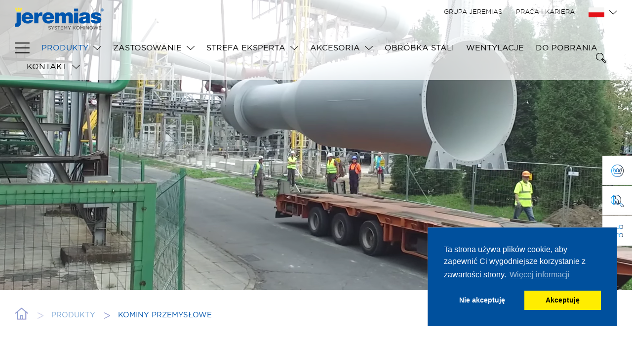

--- FILE ---
content_type: text/html; charset=utf-8
request_url: https://jeremias.pl/kominy-przemyslowe/kominy-przemyslowe
body_size: 14441
content:
<!DOCTYPE html>
<html dir="ltr" lang="pl-pl">
<head>
	<meta http-equiv="x-ua-compatible" content="IE=edge" />
	<meta name="viewport" content="width=device-width, initial-scale=1.0, user-scalable=yes">
	<meta name="format-detection" content="telephone=no">

<meta charset="utf-8">
<!-- 
	This website is powered by TYPO3 - inspiring people to share!
	TYPO3 is a free open source Content Management Framework initially created by Kasper Skaarhoj and licensed under GNU/GPL.
	TYPO3 is copyright 1998-2026 of Kasper Skaarhoj. Extensions are copyright of their respective owners.
	Information and contribution at https://typo3.org/
-->




<meta name="generator" content="TYPO3 CMS" />
<meta name="description" content="Wolnostojące kominy stalowe i przemysłowe kominy stalowe • Wieże wentylacyjne• Od jednego z wiodących światowych producentów • Projektowanie • Produkcja • Kompleksowe wsparcie projektowe " />
<meta name="robots" content="index,follow" />
<meta name="twitter:card" content="summary" />
<meta name="dc.description" content="Wolnostojące kominy stalowe i przemysłowe kominy stalowe • Wieże wentylacyjne• Od jednego z wiodących światowych producentów • Projektowanie • Produkcja • Kompleksowe wsparcie projektowe" />
<meta name="dc.title" content="Kominy przemysłowe" />


<link rel="stylesheet" href="/typo3temp/assets/css/5eb65462a231bbc425b2bb6f9a24459d.css?1740469864" media="all">
<link rel="stylesheet" href="/typo3conf/ext/sr_feuser_register/Resources/Public/StyleSheets/default.css?1737701813" media="all">







<title>Kominy przemysłowe&nbsp;&#124;&nbsp;Kominy Jeremias</title>	<link rel="shortcut icon" href="/fileadmin/template_screen/img/favicon.png" type="image/png; charset=binary" />
	
	<!--CSS-->
	<link href="/fileadmin/template_screen/css/fonts.css" type="text/css" rel="stylesheet" media="all" />
	<link href="/fileadmin/template_screen/css/main.css" type="text/css" rel="stylesheet" media="all" />
	<link href="/fileadmin/template_screen/css/lightbox.css" type="text/css" rel="stylesheet" media="all" />
	
	<!--JS-->
	<script src="/fileadmin/template_screen/js/jquery-3.5.1.min.js"></script>
	<script src="/fileadmin/template_screen/js/jquery.sudoSlider.min.js"></script>
	<script src="/fileadmin/template_screen/js/jquery.collagePlus.js"></script>
	<script src="/fileadmin/template_screen/js/jquery.removeWhitespace.js"></script>
	<script src="/fileadmin/template_screen/js/jquery.marquee.min.js"></script>
	<script src="/fileadmin/template_screen/js/misc.js" type="text/javascript"></script>
	<script src="/fileadmin/template_screen/js/search.js" type="text/javascript"></script>
	<script src="/fileadmin/template_screen/js/lightbox.min.js" type="text/javascript"></script>

	
	<!--[if lt IE 9]>
	<script src="/fileadmin/template_screen/js/html5.js"></script>
	<![endif]-->



	<link rel="stylesheet" type="text/css" href="/fileadmin/template_screen/js/analyse/cc/cookieconsent.min.css" />
	<script src="/fileadmin/template_screen/js/analyse/cc/cookieconsent.min.js"></script>




	<script>

	var gaProperty = 'XXX'; 
	var disableStr = 'ga-disable-' + gaProperty; 
	if (document.cookie.indexOf(disableStr + '=true') > -1) { 
		window[disableStr] = true;
	} 
	function gaOptout() { 
		document.cookie = disableStr + '=true; expires=Thu, 31 Dec 2099 23:59:59 UTC; path=/'; 
		window[disableStr] = true; 
		//alert('Cookies dieser Webseite sind jetzt deaktiviert'); 
	} 
		

	function loadGAonConsent(){
	
	  if(window.location.hostname != 'jeremias.es') {

		  <!-- Analytics -->
		  window.ga=window.ga||function(){(ga.q=ga.q||[]).push(arguments)};ga.l=+new Date;
		  ga('create', 'XXX', 'auto');
		  ga('set', 'anonymizeIp', true);
		  ga('send', 'pageview');
		  var gascript = document.createElement("script");
		  gascript.async = true;
		  gascript.src = "https://www.google-analytics.com/analytics.js";
		  document.getElementsByTagName("head")[0].appendChild(gascript, document.getElementsByTagName("head")[0]); 

	  


 
		  <!-- Google Tag Manager -->
		  var gtagmscript = document.createElement("script");
		  gtagmscript.async = true;
		  gtagmscript.src = "/fileadmin/template_screen/js/analyse/googletagmanager-pl.js";
		  document.getElementsByTagName("head")[0].appendChild(gtagmscript, document.getElementsByTagName("head")[0]);   
  
		  
	  }
	  

	  
	}

	 
	if (document.cookie.split(';').filter(function(item) {
		return item.indexOf('cookieconsent_status=allow') >= 0
	}).length) {
		if (navigator.doNotTrack != 1 && navigator.doNotTrack != "yes" && window.doNotTrack != 1 && navigator.msDoNotTrack != 1) {
			loadGAonConsent();
		}
	}
	 
	window.addEventListener("load", function(){
		window.cookieconsent.initialise({
			"palette": {
				"popup": {
				  background: '#00509d', text: '#fff', link: '#ccdceb'
				},
				"button": {
				  "background": "#ffed00", text: '#000'
				}
			},
			"position": "bottom-right",
			//"theme": "classic",
			"type": "opt-out",
			"content": {
				"message": "Ta strona używa plików cookie, aby zapewnić Ci wygodniejsze korzystanie z zawartości strony.",
				"dismiss": "Akceptuję",
				"deny": "Nie akceptuję",
				"link": "Więcej informacji",
				"href": "polityka-prywatnosci/"
			},
			onInitialise: function (status) {
				var type = this.options.type;
				var didConsent = this.hasConsented();
				if (type == 'opt-out' && didConsent) {
					// enable cookies
					loadGAonConsent();
				}
				if (type == 'opt-out' && !didConsent) {
					// disable cookies
					gaOptout();
				}
			},
			onStatusChange: function(status, chosenBefore) {
				var type = this.options.type;
				var didConsent = this.hasConsented();	
				if (type == 'opt-out' && didConsent) {
					// enable cookies
					loadGAonConsent();
				}
				if (type == 'opt-out' && !didConsent) {
					// disable cookies
					gaOptout();
				}
			},
			onRevokeChoice: function() {
				var type = this.options.type;
				if (type == 'opt-in') {
					// disable cookies
					gaOptout();
				}
				if (type == 'opt-out') {
					// enable cookies
					loadGAonConsent();
				}
			}
		})
	});
	</script>
		
	
	
<link rel="canonical" href="https://jeremias.pl/kominy-przemyslowe/kominy-przemyslowe"/>

</head>
<body id="body-pl" data-download-syscat-name="" data-download-syscat-uid="" data-refPageID="665" data-search-pid="517">
<!-- ###DOCUMENT_BODY### start -->
<img src="/fileadmin/user_upload/common/icons/systems/jeremias-steel-chimney.png" width="100" height="100"  class="pageimage-hidden"  alt="Systemicon Stahlschornstein" ><div class="wrapper layout-3" id="contentpage" data-user=""><div id="quicknavi-container"><div id="quicknavi-kontakt" class="quicknavi-element"><div class="icon"></div><div class="content"><a href="https://myjeremias.pl/">MyJeremias</a></div></div><div id="quicknavi-schornsteinsuche" class="quicknavi-element {$common.hideSchornsteinsuche}"><div class="icon"></div><div class="content"><a href="/strefa-eksperta/jakosc-doswiadczenie-bezpieczenstwo/nawigator-produktow">Nawigator produktów</a></div></div><div id="quicknavi-social" class="quicknavi-element {$common.hideSocialComplete}"><div class="icon"></div><div class="content"><div class="social-icon facebook {$common.hideFacebook}"><a href="https://www.facebook.com/jeremiaspl/" target="_blank" title=""></a></div><div class="social-icon youtube {$common.hideYoutube}"><a href="https://www.youtube.com/c/JeremiasSystemyKominowe" target="_blank" title=""></a></div><div class="social-icon instagram {$common.hideInstagram}"><a href="https://www.instagram.com/jeremias_polska/" target="_blank" title=""></a></div><div class="social-icon pinterest {$common.hidePinterest}"><a href="https://pl.pinterest.com/jeremiaspolska" target="_blank" title=""></a></div><div class="social-icon linkedin {$common.hideLinkedin}"><a href="https://pl.linkedin.com/company/jeremias-sp-z-o-o-" target="_blank" title=""></a></div></div></div><div id="quicknavi-quickquote" class="quicknavi-element hideQuickquote"><div class="icon"></div><div class="content"><a href="https://quickquote.jeremias.de" target="_blank">Quickquote</a></div></div><div id="quicknavi-downloads" class="quicknavi-element hideDownload"><div class="icon"></div><div class="content"><a href="{$common.downloadUrl}" target="_blank">Downloads</a></div></div><div id="quicknavi-xing" class="quicknavi-element hotKeyInvisible"><div class="icon"></div><div class="content"><a href="https://www.xing.com/pages/jeremiasabgastechnikgmbh" target="blank">XING</a></div></div><div id="quicknavi-kununu" class="quicknavi-element hotKeyInvisible"><div class="icon"></div><div class="content"><a href="https://www.kununu.com/de/jeremias-abgastechnik" target="blank">kununu</a></div></div></div><header id="header-container"><div class="center-container"><div class="top-row"><div id="logo-container"><a href="/" title="Kominy Jeremias"><img src="/fileadmin/template_screen/img/jeremias-logo-pl.png" alt="Kominy Jeremias" /></a></div><div id="meta-container"><nav id="meta-navi-top"><ul><li><a href="/grupa-jeremias" title="Grupa Jeremias">Grupa Jeremias</a></li><li><a href="/praca-i-kariera" title="Praca i kariera">Praca i kariera</a></li></ul></nav><div id="language-changer"><a href="#" class="active-language language pl"></a><div id="languages-container"><a href="https://jeremias-group.com" target="_blank" class="language group"></a><a href="https://jeremias.uk" target="_blank" class="language uk"></a><a href="https://jeremiasinc.com" target="_blank" class="language us"></a><a href="https://jeremias.de" target="_blank" class="language de"></a><a href="http://jeremias.es" target="_blank" class="language es"></a><a href="https://jeremias.fr" target="_blank" class="language fr"></a><a href="https://jeremias.it" target="_blank" class="language it"></a><a href="https://jeremias.pl" target="_blank" class="language pl"></a><a href="https://jeremias.cz" target="_blank" class="language cz"></a><a href="https://jeremias.hr" target="_blank" class="language hr"></a><a href="https://jeremias.hu" target="_blank" class="language hu"></a><a href="https://jeremias.fi" target="_blank" class="language fi"></a><a href="http://jeremias.nl" target="_blank" class="language nl"></a><a href="https://jeremias-asia.com" target="_blank" class="language asia"></a></div></div></div></div><div class="bottom-row"><nav id="mainnavi-container"><div id="sitemap-navi"></div><div id="burger-navi"></div><ul><li class="mainnavi-point hasSub"><a href="/systemy-kominowe/" title="Produkty" class="active">Produkty</a><div class="overflow-y">
					<div class="subnavi-container"><span class="close"></span>				<div class="subnavi-element hasSub noclick ">				<div class="subnavi-top"> 				<div class="subnavi-text"><div class="subnavi-title"><a href="/systemy-kominowe/" title="Systemy kominowe">Systemy kominowe</a></div></div></div><div class="subnavi-e2 count-submenu-points-7"><div class="subnavi-e2-element subnavi-e2-element-hasSub"><a href="/wklady-kominowe" title="Wkłady kominowe - jednościenne systemy kominowe EW">EW – Jednościenne systemy kominowe (wkłady kominowe)</a><div class="subnavi-thumbnail"><img src="/fileadmin/user_upload/common/icons/systems/jeremias-single-wall.png" width="100" height="100"   alt="" ></div><div class="subnavi-e3"><div class="subnavi-e3-element"><a href="/wklady-kominowe/ew-eco" title="EW-ECO">EW-ECO</a></div><div class="subnavi-e3-element"><a href="/wklady-kominowe/ew-eco-albi/" title="EW-ECO ALBI">EW-ECO ALBI</a></div><div class="subnavi-e3-element"><a href="/wklady-kominowe/ew-fu" title="EW-FU">EW-FU</a></div><div class="subnavi-e3-element"><a href="/wklady-kominowe/ew-fu-1" title="EW-FU 1mm">EW-FU 1mm</a></div><div class="subnavi-e3-element"><a href="/wklady-kominowe/ew-albi" title="EW-ALBI">EW-ALBI</a></div><div class="subnavi-e3-element"><a href="/wklady-kominowe/kaskada-gbs/" title="KASKADA GBS">KASKADA GBS</a></div><div class="subnavi-e3-element"><a href="/wklady-kominowe/oval-08-mm-zaro/" title="OVAL 0,8 mm żaro">OVAL 0,8 mm żaro</a></div><div class="subnavi-e3-element"><a href="/wklady-kominowe/ew-line-flex-fu" title="EW-FLEX">EW-FLEX</a></div><div class="subnavi-e3-element"><a href="/wklady-kominowe/ew-las" title="EW-LAS">EW-LAS</a></div><div class="subnavi-e3-element"><a href="/wklady-kominowe/ew-kl" title="EW-KL">EW-KL</a></div><div class="subnavi-e3-element"><a href="/wklady-kominowe/ew-pps" title="EW-PPS">EW-PPS</a></div><div class="subnavi-e3-element"><a href="/wklady-kominowe/ew-pp-flex" title="EW-PP-FLEX">EW-PP-FLEX</a></div></div></div><div class="subnavi-e2-element subnavi-e2-element-hasSub"><a href="/systemy-kominowe/koncentryczne-systemy-powietrzno-spalinowe" title="Koncentryczne systemy powietrzno-spalinowe">Koncentryczne systemy powietrzno-spalinowe</a><div class="subnavi-thumbnail"><img src="/fileadmin/user_upload/common/icons/systems/jeremias-concentric.png" width="100" height="100"   alt="" ></div><div class="subnavi-e3"><div class="subnavi-e3-element"><a href="/systemy-kominowe/koncentryczne-systemy-powietrzno-spalinowe/twin/" title="TWIN">TWIN</a></div><div class="subnavi-e3-element"><a href="/systemy-kominowe/koncentryczne-systemy-powietrzno-spalinowe/twin-gas" title="TWIN-GAS">TWIN-GAS</a></div><div class="subnavi-e3-element"><a href="/systemy-kominowe/koncentryczne-systemy-powietrzno-spalinowe/twin-pl" title="TWIN-PL">TWIN-PL</a></div><div class="subnavi-e3-element"><a href="/systemy-kominowe/koncentryczne-systemy-powietrzno-spalinowe/twin-p" title="TWIN-P">TWIN-P</a></div><div class="subnavi-e3-element"><a href="/systemy-kominowe/koncentryczne-systemy-powietrzno-spalinowe/clv-zbiorczy/" title="CLV-zbiorczy">CLV-zbiorczy</a></div><div class="subnavi-e3-element"><a href="/systemy-kominowe/koncentryczne-systemy-powietrzno-spalinowe/clv-kas-kaskada/" title="CLV-KAS Kaskada">CLV-KAS Kaskada</a></div></div></div><div class="subnavi-e2-element subnavi-e2-element-hasSub"><a href="/systemy-kominowe/kominy-stalowe" title="Kominy stalowe – Dwuścienne systemy kominowe |Producent">Kominy stalowe – Dwuścienne systemy kominowe |Producent</a><div class="subnavi-thumbnail"><img src="/fileadmin/user_upload/common/icons/systems/jeremias-double-wall.png" width="100" height="100"   alt="" ></div><div class="subnavi-e3"><div class="subnavi-e3-element"><a href="/systemy-kominowe/kominy-stalowe/dw-fu" title="DW-FU">DW-FU</a></div><div class="subnavi-e3-element"><a href="/systemy-kominowe/kominy-stalowe/dw-fu-08-mm/" title="DW-FU 0,8 mm">DW-FU 0,8 mm</a></div><div class="subnavi-e3-element"><a href="/systemy-kominowe/kominy-stalowe/dw-albi" title="DW-ALBI">DW-ALBI</a></div><div class="subnavi-e3-element"><a href="/systemy-kominowe/kominy-stalowe/dw-eco-20/" title="DW-ECO 2.0">DW-ECO 2.0</a></div><div class="subnavi-e3-element"><a href="/systemy-kominowe/kominy-stalowe/dw-black" title="DW-BLACK">DW-BLACK</a></div><div class="subnavi-e3-element"><a href="/systemy-kominowe/kominy-stalowe/dw-eco-al" title="DW-ECO 2.0 ALBI">DW-ECO 2.0 ALBI</a></div><div class="subnavi-e3-element"><a href="/systemy-kominowe/kominy-stalowe/dw-kl" title="DW-KL">DW-KL</a></div><div class="subnavi-e3-element"><a href="/systemy-kominowe/kominy-stalowe/dw-vision" title="DW-VISION">DW-VISION</a></div><div class="subnavi-e3-element"><a href="/systemy-kominowe/kominy-stalowe/dw-power" title="DW-POWER 2.0">DW-POWER 2.0</a></div><div class="subnavi-e3-element"><a href="/systemy-kominowe/kominy-stalowe/set-etn-sc/" title="SET-ETN-SC">SET-ETN-SC</a></div><div class="subnavi-e3-element"><a href="/systemy-kominowe/kominy-stalowe/dw-eco-ei30" title="DW-ECO EI30">DW-ECO EI30</a></div></div></div><div class="subnavi-e2-element subnavi-e2-element-hasSub"><a href="/systemy-kominowe/ognioodporne-szachty-kominowe-przejscia-przez-sciane-lub-dach" title="Ognioodporne szachty kominowe, przejścia przez ścianę lub dach">Ognioodporne szachty kominowe, przejścia przez ścianę lub dach</a><div class="subnavi-thumbnail"><img src="/fileadmin/user_upload/common/icons/systems/jeremias-lightweight-shaft.png" width="100" height="100"   alt="" ></div><div class="subnavi-e3"><div class="subnavi-e3-element"><a href="/systemy-kominowe/ognioodporne-szachty-kominowe-przejscia-przez-sciane-lub-dach/furado-f" title="FURADO-F">FURADO-F</a></div><div class="subnavi-e3-element"><a href="/systemy-kominowe/ognioodporne-szachty-kominowe-przejscia-przez-sciane-lub-dach/lux-nova" title="LUX-NOVA">LUX-NOVA</a></div><div class="subnavi-e3-element"><a href="/systemy-kominowe/ognioodporne-szachty-kominowe-przejscia-przez-sciane-lub-dach/lux-eco" title="LUX-ECO">LUX-ECO</a></div></div></div><div class="subnavi-e2-element subnavi-e2-element-hasSub"><a href="/systemy-kominowe/przylacza-kominowe/" title="Przyłącza kominowe - kominek i piec na paliwo stałe">Przyłącza kominowe - kominek i piec na paliwo stałe</a><div class="subnavi-thumbnail"><img src="/fileadmin/user_upload/common/icons/systems/jeremias-stove-pipes.png" width="100" height="100"   alt="" ></div><div class="subnavi-e3"><div class="subnavi-e3-element"><a href="/systemy-kominowe/przylacza-kominowe/ferro-lux" title="FERRO-LUX">FERRO-LUX</a></div><div class="subnavi-e3-element"><a href="/systemy-kominowe/przylacza-kominowe/pellet-line" title="EW-PELLET">EW-PELLET</a></div><div class="subnavi-e3-element"><a href="/systemy-kominowe/przylacza-kominowe/zuluftsysteme" title="System nawiewny">System nawiewny</a></div></div></div><div class="subnavi-e2-element subnavi-e2-element-hasSub"><a href="/systemy-kominowe/akcesoria-kominowe" title="Akcesoria kominowe">Akcesoria kominowe</a><div class="subnavi-thumbnail"><img src="/fileadmin/user_upload/common/icons/systems/jeremias-accessories.png" width="100" height="100"   alt="" ></div><div class="subnavi-e3"><div class="subnavi-e3-element"><a href="/systemy-kominowe/akcesoria-kominowe/podwyzszenie-komina/" title="Podwyższenie komina">Podwyższenie komina</a></div><div class="subnavi-e3-element"><a href="/systemy-kominowe/akcesoria-kominowe/obrotowe-nasady-kominowe/" title="Obrotowe nasady kominowe">Obrotowe nasady kominowe</a></div><div class="subnavi-e3-element"><a href="/systemy-kominowe/akcesoria-kominowe/nasady-kominowe" title="Nasady kominowe">Nasady kominowe</a></div><div class="subnavi-e3-element"><a href="/komin-z-blachy" title="Komin z blachy">Komin z blachy</a></div><div class="subnavi-e3-element"><a href="/systemy-kominowe/akcesoria-kominowe/dachy-przeciwdeszczowe/" title="Dach przeciwdeszczowy">Dach przeciwdeszczowy</a></div><div class="subnavi-e3-element"><a href="/systemy-kominowe/akcesoria-kominowe/neutralizatory" title="Neutralizatory">Neutralizatory</a></div><div class="subnavi-e3-element"><a href="/systemy-kominowe/akcesoria-kominowe/klapy-spalinowe" title="Klapy spalinowe">Klapy spalinowe</a></div><div class="subnavi-e3-element"><a href="/systemy-kominowe/spalinowe-tlumiki-halasu/" title="Spalinowe tłumiki hałasu">Spalinowe tłumiki hałasu</a></div></div></div><div class="subnavi-e2-element"><a href="/systemy-kominowe/zsypy-na-bielizne/" title="Szybka droga do pralni...">Zsypy na bieliznę</a><div class="subnavi-thumbnail"><img src="/fileadmin/user_upload/common/icons/systems/jeremias-laundry-shafts.png" width="100" height="100"   alt="" ></div></div></div></div>				<div class="subnavi-element hasSub noclick ExtraNavigationsspalteGrau">				<div class="subnavi-top"> 				<div class="subnavi-text"><div class="subnavi-title"><a href="/productos/residencial-vmc" title="Rekuperacja - EKKOAIR">Rekuperacja - EKKOAIR</a></div></div></div><div class="subnavi-thumbnail"><img src="/fileadmin/user_upload/common/icons/systemdetails/Ekkoair/EKKOAIR.png" width="112" height="100"   alt="" ></div><div class="subnavi-e2 count-submenu-points-9"><div class="subnavi-e2-element"><a href="/systemy-kominowe-1/budownictwo-mieszkaniowe-ekkoair/ekkoair-by-jeremias" title="EKKOAIR by Jeremias">EKKOAIR by Jeremias</a><div class="subnavi-thumbnail"><img src="/fileadmin/user_upload/common/icons/systemdetails/Ekkoair/EKKOAIR.png" width="112" height="100"   alt="" ></div></div><div class="subnavi-e2-element"><a href="/systemy-kominowe-1/budownictwo-mieszkaniowe-ekkoair/ekkoair-by-jeremias/house" title="HOUSE">HOUSE</a><div class="subnavi-thumbnail"><img src="/fileadmin/user_upload/common/icons/systems/jeremias_genius_home.jpg" width="100" height="100"   alt="" ></div></div><div class="subnavi-e2-element"><a href="/systemy-kominowe-1/budownictwo-mieszkaniowe-ekkoair/ekkoair-by-jeremias/lbs" title="LBS">LBS</a><div class="subnavi-thumbnail"><img src="/fileadmin/user_upload/pl_data/ikona_LBS.png" width="100" height="111"   alt="" ></div></div><div class="subnavi-e2-element"><a href="/systemy-kominowe-1/budownictwo-mieszkaniowe-ekkoair/ekkoair-by-jeremias/logic" title="LOGIC">LOGIC</a><div class="subnavi-thumbnail"><img src="/fileadmin/user_upload/common/icons/systems/jeremias_logic.jpg" width="100" height="100"   alt="" ></div></div><div class="subnavi-e2-element"><a href="/systemy-kominowe-1/budownictwo-mieszkaniowe-ekkoair/ekkoair-by-jeremias/genius" title="GENIUS">GENIUS</a><div class="subnavi-thumbnail"><img src="/fileadmin/user_upload/common/icons/systems/jeremias_genius.jpg" width="100" height="100"   alt="" ></div></div><div class="subnavi-e2-element"><a href="/systemy-kominowe-1/budownictwo-mieszkaniowe-ekkoair/ekkoair-by-jeremias/roommaster" title="ROOMMASTER">ROOMMASTER</a><div class="subnavi-thumbnail"><img src="/fileadmin/user_upload/common/icons/systems/jeremias_roommaster.jpg" width="100" height="100"   alt="" ></div></div><div class="subnavi-e2-element"><a href="/systemy-kominowe-1/budownictwo-mieszkaniowe-ekkoair/odciagi-kuchenne" title="Odciągi kuchenne">Odciągi kuchenne</a><div class="subnavi-thumbnail"><img src="/fileadmin/user_upload/es_data/Producto_y_aplicaciones/Productos_Extraccion_de_campanas/icono_extraccion_de_cocina.png" width="105" height="100"   alt="" ></div></div><div class="subnavi-e2-element"><a href="/systemy-kominowe-1/budownictwo-mieszkaniowe-ekkoair/kominy-zbiorcze" title="Kominy zbiorcze">Kominy zbiorcze</a><div class="subnavi-thumbnail"><img src="/fileadmin/user_upload/es_data/Producto_y_aplicaciones/Iconos/iconos_Chimeneas_Colecivas_.jpg" width="43" height="100"   alt="" ></div></div><div class="subnavi-e2-element"><a href="/systemy-kominowe-1/budownictwo-mieszkaniowe-ekkoair/kanaly-ognioodporne" title="Kanały ognioodporne">Kanały ognioodporne</a><div class="subnavi-thumbnail"><img src="/fileadmin/user_upload/es_data/Producto_y_aplicaciones/Iconos/iconos_Resistencia_al_fuego_.jpg" width="100" height="100"   alt="" ></div></div></div></div>				<div class="subnavi-element hasSub noclick  ExtraNavigationsspalte ExtraNavigationsspalte-active">				<div class="subnavi-top"> 				<div class="subnavi-text"><div class="subnavi-title"><a href="/kominy-przemyslowe/" title="Kominy przemysłowe">Kominy przemysłowe</a></div></div></div><div class="subnavi-thumbnail"><img src="/fileadmin/user_upload/common/icons/applications/industrie.png" width="100" height="100"   alt="" ></div><div class="subnavi-e2 count-submenu-points-6"><div class="subnavi-e2-element subnavi-e2-element-hasSub"><a href="/kominy-przemyslowe/kominy-przemyslowe" title="Kominy przemysłowe">Kominy przemysłowe</a><div class="subnavi-thumbnail"><img src="/fileadmin/user_upload/common/icons/systems/jeremias-steel-chimney.png" width="100" height="100"   alt="" ></div><div class="subnavi-e3"><div class="subnavi-e3-element"><a href="/kominy-przemyslowe/kominy-przemyslowe/fsa" title="FSA">FSA</a></div><div class="subnavi-e3-element"><a href="/kominy-przemyslowe/kominy-przemyslowe/fsa-x" title="FSA-X">FSA-X</a></div><div class="subnavi-e3-element"><a href="/kominy-przemyslowe/kominy-przemyslowe/fsb" title="FSB">FSB</a></div><div class="subnavi-e3-element"><a href="/kominy-przemyslowe/kominy-przemyslowe/fs-rm" title="FS-RM">FS-RM</a></div><div class="subnavi-e3-element"><a href="/kominy-przemyslowe/kominy-przemyslowe/fsa-rm" title="FSA-RM">FSA-RM</a></div><div class="subnavi-e3-element"><a href="/kominy-przemyslowe/kominy-przemyslowe/fsa-x-rm" title="FSA-X-RM">FSA-X-RM</a></div><div class="subnavi-e3-element"><a href="/kominy-przemyslowe/kominy-przemyslowe/komin-w-kratownicy" title="Komin w kratownicy">Komin w kratownicy</a></div><div class="subnavi-e3-element"><a href="/kominy-przemyslowe/kominy-przemyslowe/renowacja-kominow-przemyslowhych" title="Renowacja kominów przemysłowych">Renowacja kominów przemysłowych</a></div><div class="subnavi-e3-element"><a href="/kominy-przemyslowe/kominy-przemyslowe/akcesoria-do-kominow-przemyslowych" title="Akcesoria do kominów przemysłowych">Akcesoria do kominów przemysłowych</a></div></div></div><div class="subnavi-e2-element"><a href="/kominy-przemyslowe/wieze-wentylacyjne" title="Wieże wentylacyjne">Wieże wentylacyjne</a><div class="subnavi-thumbnail"><img src="/fileadmin/user_upload/common/icons/systems/jeremias-ventilation-tower.png" width="100" height="100"   alt="" ></div></div><div class="subnavi-e2-element"><a href="/kominy-przemyslowe/przewod-spalinowy/-komponenty" title="Przewód spalinowy/ Komponenty">Przewód spalinowy/ Komponenty</a><div class="subnavi-thumbnail"><img src="/fileadmin/user_upload/common/icons/systems/jeremias-flue-gas-pipes.png" width="129" height="100"   alt="" ></div></div><div class="subnavi-e2-element"><a href="/kominy-przemyslowe/przemyslowy-tlumik-spalin" title="Przemysłowy tłumik spalin">Przemysłowy tłumik spalin</a><div class="subnavi-thumbnail"><img src="/fileadmin/user_upload/common/icons/systems/jeremias-silencers.png" width="100" height="100"   alt="" ></div></div><div class="subnavi-e2-element"><a href="/kominy-przemyslowe/przemyslowe-kominy-stalowe/" title="Montaż, Transport, Monitorowanie stanu technicznego">Nasza oferta</a><div class="subnavi-thumbnail"><img src="/fileadmin/user_upload/common/icons/systems/jeremias-services.png" width="100" height="100"   alt="" ></div></div><div class="subnavi-e2-element"><a href="/kominy-przemyslowe/referencje" title="Referencje">Referencje</a><div class="subnavi-thumbnail"><img src="/fileadmin/user_upload/common/icons/applications/industrie.png" width="100" height="100"   alt="" ></div></div></div></div></div>
				</div>
			</li><li class="mainnavi-point hasSub"><a href="/zastosowanie/obszary-zastosowania" title="Zastosowanie">Zastosowanie</a><div class="overflow-y">
					<div class="subnavi-container"><span class="close"></span>				<div class="subnavi-element hasSub noclick ">				<div class="subnavi-top"> 				<div class="subnavi-text"><div class="subnavi-title"><a href="/zastosowanie/obszary-zastosowania" title="Zastosowanie">Zastosowanie</a></div></div></div><div class="subnavi-e2 count-submenu-points-11"><div class="subnavi-e2-element"><a href="/urzadzenia-bhkw" title="Urządzenia BHKW">Urządzenia BHKW</a><div class="subnavi-thumbnail"><img src="/fileadmin/user_upload/common/icons/applications/CHP.png" width="131" height="100"   alt="" ></div></div><div class="subnavi-e2-element"><a href="/kondensacja-w-systemach-kominowych" title="Kondensacja w systemach kominowych">Kondensacja w systemach kominowych</a><div class="subnavi-thumbnail"><img src="/fileadmin/user_upload/common/icons/applications/Condensing-boiler.png" width="67" height="100"   alt="" ></div></div><div class="subnavi-e2-element"><a href="/paliwa-stale-i-biomasa" title="Paliwa stałe i biomasa">Paliwa stałe i biomasa</a><div class="subnavi-thumbnail"><img src="/fileadmin/user_upload/common/icons/applications/solid-fuels-biomass.png" width="100" height="100"   alt="" ></div></div><div class="subnavi-e2-element"><a href="/kominki" title="Kominki">Kominki</a><div class="subnavi-thumbnail"><img src="/fileadmin/user_upload/common/icons/applications/tiled-stoves.png" width="63" height="100"   alt="" ></div></div><div class="subnavi-e2-element"><a href="/palarnie-kawy" title="Palarnie kawy">Palarnie kawy</a><div class="subnavi-thumbnail"><img src="/fileadmin/user_upload/common/icons/applications/Coffee-roasters.png" width="100" height="100"   alt="" ></div></div><div class="subnavi-e2-element"><a href="/dekoracyjne-kominki-gazowe" title="Dekoracyjne kominki gazowe">Dekoracyjne kominki gazowe</a><div class="subnavi-thumbnail"><img src="/fileadmin/user_upload/common/icons/applications/Gas-chimney.png" width="63" height="100"   alt="" ></div></div><div class="subnavi-e2-element"><a href="/renowacja-komina" title="Renowacja komina">Renowacja komina</a><div class="subnavi-thumbnail"><img src="/fileadmin/user_upload/common/icons/applications/chimney-relining.png" width="156" height="100"   alt="" ></div></div><div class="subnavi-e2-element"><a href="/agregaty-pradotworcze" title="Agregaty prądotwórcze">Agregaty prądotwórcze</a><div class="subnavi-thumbnail"><img src="/fileadmin/user_upload/common/icons/applications/Generators_emergency_power_generators.png" width="114" height="100"   alt="" ></div></div><div class="subnavi-e2-element"><a href="/piekarnie" title="Piekarnie">Piekarnie</a><div class="subnavi-thumbnail"><img src="/fileadmin/user_upload/common/icons/applications/Industrial-bakeries.png" width="112" height="100"   alt="" ></div></div><div class="subnavi-e2-element"><a href="/pizzerie" title="Pizzerie">Pizzerie</a><div class="subnavi-thumbnail"><img src="/fileadmin/user_upload/common/icons/applications/pizza-ovens.png" width="113" height="100"   alt="" ></div></div><div class="subnavi-e2-element"><a href="/kuchnie-przemyslowe" title="Kuchnie przemysłowe">Kuchnie przemysłowe</a><div class="subnavi-thumbnail"><img src="/fileadmin/user_upload/common/icons/applications/Kitchen-exhaust.png" width="105" height="100"   alt="" ></div></div></div></div></div>
				</div>
			</li><li class="mainnavi-point hasSub"><a href="/strefa-eksperta" title="Strefa eksperta">Strefa eksperta</a><div class="overflow-y">
					<div class="subnavi-container"><span class="close"></span>				<div class="subnavi-element hasSub noclick ">				<div class="subnavi-top"> 				<div class="subnavi-text"><div class="subnavi-title"><a href="/strefa-eksperta/jakosc-doswiadczenie-bezpieczenstwo" title="Jakość, doświadczenie, bezpieczeństwo">Jakość, doświadczenie, bezpieczeństwo</a></div></div></div><div class="subnavi-e2 count-submenu-points-7"><div class="subnavi-e2-element"><a href="/strefa-eksperta/jakosc-doswiadczenie-bezpieczenstwo/nawigator-produktow" title="Nawigator produktów">Nawigator produktów</a><div class="subnavi-thumbnail"><img src="/fileadmin/user_upload/common/icons/service/jeremias-icon-chimeny-search.png" width="100" height="100"   alt="" ></div></div><div class="subnavi-e2-element"><a href="/strefa-eksperta/nagrody-i-wyroznienia/" title="Nagrody i wyróżnienia">Nagrody i wyróżnienia</a><div class="subnavi-thumbnail"><img src="/fileadmin/user_upload/common/icons/service/jeremias-icon-academy.png" width="126" height="100"   alt="" ></div></div><div class="subnavi-e2-element"><a href="/aplikacja-do-odsadzek/" title="Aplikacja do odsadzek">Aplikacja do odsadzek</a><div class="subnavi-thumbnail"><img src="/fileadmin/user_upload/common/icons/service/jeremias-icon-calculation.png" width="100" height="100"   alt="" ></div></div><div class="subnavi-e2-element"><a href="https://kominy-wiki.pl/" title="Wikipedia kominowa">Wikipedia kominowa</a><div class="subnavi-thumbnail"><img src="/fileadmin/user_upload/common/icons/service/jeremias-icon-quickqoute.png" width="100" height="100"   alt="" ></div></div><div class="subnavi-e2-element"><a href="/edi" title="EDI - Elektroniczna wymiana danych">EDI - Elektroniczna wymiana danych</a><div class="subnavi-thumbnail"><img src="/fileadmin/user_upload/common/icons/service/jeremias-icon-EDI.png" width="100" height="100"   alt="" ></div></div><div class="subnavi-e2-element"><a href="https://myjeremias.pl" title="MyJeremias">MyJeremias</a><div class="subnavi-thumbnail"><img src="/fileadmin/user_upload/common/icons/service/jeremias-icon-quickqoute.png" width="100" height="100"   alt="" ></div></div><div class="subnavi-e2-element"><a href="/kominy" title="Kominy">Kominy</a><div class="subnavi-thumbnail"><img src="/fileadmin/user_upload/common/icons/service/jeremias-icon-info.png" width="100" height="100"   alt="" ></div></div></div></div></div>
				</div>
			</li><li class="mainnavi-point hasSub"><a href="/obrobka-stali/akcesoria" title="Akcesoria">Akcesoria</a><div class="overflow-y">
					<div class="subnavi-container"><span class="close"></span>				<div class="subnavi-element hasSub noclick ">				<div class="subnavi-top"> 				<div class="subnavi-text"><div class="subnavi-title"><a href="/obrobka-stali/akcesoria/oferta-uzupelniajaca-1" title="Akcesoria uzupełniające ofertę Jeremias">Akcesoria uzupełniające ofertę Jeremias</a></div></div></div><div class="subnavi-e2 count-submenu-points-1"><div class="subnavi-e2-element"><a href="/obrobka-stali/akcesoria/podstawy-do-pomp-ciepla" title="Podstawy do pomp ciepła">Podstawy do pomp ciepła</a><div class="subnavi-thumbnail"><img src="/fileadmin/user_upload/common/icons/service/jeremias-icon-download.png" width="100" height="100"   alt="" ></div></div></div></div></div>
				</div>
			</li><li class="mainnavi-point"><a href="/obrobka-stali" title="Obróbka stali">Obróbka stali</a></li><li class="mainnavi-point"><a href="/wentylacje" title="Wentylacje">Wentylacje</a></li><li class="mainnavi-point"><a href="/kontaktdo-pobrania/" title="Do pobrania">do pobrania</a></li><li class="mainnavi-point hasSub"><a href="/kontakt" title="Kontakt">Kontakt</a><div class="overflow-y">
					<div class="subnavi-container"><span class="close"></span>				<div class="subnavi-element hasSub noclick ">				<div class="subnavi-top"> 				<div class="subnavi-text"><div class="subnavi-title"><a href="/kontakt/wsparcie" title="Wsparcie">Wsparcie</a></div></div></div><div class="subnavi-e2 count-submenu-points-4"><div class="subnavi-e2-element"><a href="https://jeremias.pl/kontakt" title="Formularz kontaktowy">Formularz kontaktowy</a><div class="subnavi-thumbnail"><img src="/fileadmin/user_upload/pl_data/jeremias_icon_Returns_Claims.png" width="104" height="104"   alt="" ></div></div><div class="subnavi-e2-element"><a href="/kontakt/biuro-obslugi-klienta" title="Biuro obsługi Klienta">Biuro obsługi Klienta</a><div class="subnavi-thumbnail"><img src="/fileadmin/user_upload/pl_data/contact/jeremias-icon-BOK.png" width="100" height="100"   alt="" ></div></div><div class="subnavi-e2-element"><a href="/kontakt/regionalni-kierownicy-sprzedazy" title="Regionalni Kierownicy Sprzedaży">Regionalni Kierownicy Sprzedaży</a><div class="subnavi-thumbnail"><img src="/fileadmin/user_upload/pl_data/contact/jeremias-icon-RKS.png" width="100" height="100"   alt="" ></div></div><div class="subnavi-e2-element"><a href="https://myjeremias.pl" title="MyJeremias">MyJeremias</a><div class="subnavi-thumbnail"><img src="/fileadmin/user_upload/common/icons/service/jeremias-icon-quickqoute.png" width="100" height="100"   alt="" ></div></div></div></div></div>
				</div>
			</li></ul></nav><div id="mega-sitemap"><div class="center-container"><div class="mega-sitemap-col"><div id="c4813" class="frame frame-default frame-type-menu_subpages frame-layout-0" data-syscat="" data-syscat-id=""><header class=" headline-h3"><div class="header-icon"></div><div class="header-wrapper"><h3 class="">
                Systemy kominowe
            </h3></div></header><ul><li><a href="/wklady-kominowe" title="EW – Jednościenne systemy kominowe (wkłady kominowe)"><span>EW – Jednościenne systemy kominowe (wkłady kominowe)</span></a></li><li><a href="/systemy-kominowe/koncentryczne-systemy-powietrzno-spalinowe" title="Koncentryczne systemy powietrzno-spalinowe"><span>Koncentryczne systemy powietrzno-spalinowe</span></a></li><li><a href="/systemy-kominowe/kominy-stalowe" title="Kominy stalowe – Dwuścienne systemy kominowe |Producent"><span>Kominy stalowe – Dwuścienne systemy kominowe |Producent</span></a></li><li><a href="/systemy-kominowe/ognioodporne-szachty-kominowe-przejscia-przez-sciane-lub-dach" title="Ognioodporne szachty kominowe, przejścia przez ścianę lub dach"><span>Ognioodporne szachty kominowe, przejścia przez ścianę lub dach</span></a></li><li><a href="/systemy-kominowe/przylacza-kominowe/" title="Przyłącza kominowe - kominek i piec na paliwo stałe"><span>Przyłącza kominowe - kominek i piec na paliwo stałe</span></a></li><li><a href="/systemy-kominowe/akcesoria-kominowe" title="Akcesoria kominowe"><span>Akcesoria kominowe</span></a></li><li><a href="/systemy-kominowe/zsypy-na-bielizne/" title="Zsypy na bieliznę"><span>Zsypy na bieliznę</span></a></li></ul></div></div><div class="mega-sitemap-col"><div id="c4814" class="frame frame-default frame-type-menu_subpages frame-layout-0" data-syscat="" data-syscat-id=""><header class=" headline-h3"><div class="header-icon"></div><div class="header-wrapper"><h3 class="">
                Kominy przemysłowe
            </h3></div></header><ul><li><a href="/kominy-przemyslowe/kominy-przemyslowe" title="Kominy przemysłowe"><span>Kominy przemysłowe</span></a></li><li><a href="/kominy-przemyslowe/wieze-wentylacyjne" title="Wieże wentylacyjne"><span>Wieże wentylacyjne</span></a></li><li><a href="/kominy-przemyslowe/przewod-spalinowy/-komponenty" title="Przewód spalinowy/ Komponenty"><span>Przewód spalinowy/ Komponenty</span></a></li><li><a href="/kominy-przemyslowe/przemyslowy-tlumik-spalin" title="Przemysłowy tłumik spalin"><span>Przemysłowy tłumik spalin</span></a></li><li><a href="/kominy-przemyslowe/przemyslowe-kominy-stalowe/" title="Nasza oferta"><span>Nasza oferta</span></a></li><li><a href="/kominy-przemyslowe/referencje" title="Referencje"><span>Referencje</span></a></li></ul></div></div><div class="mega-sitemap-col"><div id="c4815" class="frame frame-default frame-type-menu_subpages frame-layout-0" data-syscat="" data-syscat-id=""><header class=" headline-h3"><div class="header-icon"></div><div class="header-wrapper"><h3 class="">
                Zastosowanie
            </h3></div></header><ul><li><a href="/urzadzenia-bhkw" title="Urządzenia BHKW"><span>Urządzenia BHKW</span></a></li><li><a href="/kondensacja-w-systemach-kominowych" title="Kondensacja w systemach kominowych"><span>Kondensacja w systemach kominowych</span></a></li><li><a href="/paliwa-stale-i-biomasa" title="Paliwa stałe i biomasa"><span>Paliwa stałe i biomasa</span></a></li><li><a href="/kominki" title="Kominki"><span>Kominki</span></a></li><li><a href="/palarnie-kawy" title="Palarnie kawy"><span>Palarnie kawy</span></a></li><li><a href="/dekoracyjne-kominki-gazowe" title="Dekoracyjne kominki gazowe"><span>Dekoracyjne kominki gazowe</span></a></li><li><a href="/renowacja-komina" title="Renowacja komina"><span>Renowacja komina</span></a></li><li><a href="/agregaty-pradotworcze" title="Agregaty prądotwórcze"><span>Agregaty prądotwórcze</span></a></li><li><a href="/piekarnie" title="Piekarnie"><span>Piekarnie</span></a></li><li><a href="/pizzerie" title="Pizzerie"><span>Pizzerie</span></a></li><li><a href="/kuchnie-przemyslowe" title="Kuchnie przemysłowe"><span>Kuchnie przemysłowe</span></a></li></ul></div></div><div class="mega-sitemap-col"><div id="c4819" class="frame frame-default frame-type-menu_subpages frame-layout-0" data-syscat="" data-syscat-id=""><header class=" headline-h0"><div class="header-icon"></div><div class="header-wrapper"><h2 class="">
                O nas
            </h2></div></header></div><div id="c4818" class="frame frame-default frame-type-menu_pages frame-layout-0" data-syscat="" data-syscat-id=""><header class=" headline-h3"><div class="header-icon"></div><div class="header-wrapper"><h3 class="">
                Unternehmen
            </h3></div></header><ul><li><a href="/grupa-jeremias" title="Grupa Jeremias"><span>Grupa Jeremias</span></a></li></ul></div><div id="c4817" class="frame frame-default frame-type-menu_subpages frame-layout-0" data-syscat="" data-syscat-id=""><header class=" headline-h3"><div class="header-icon"></div><div class="header-wrapper"><h3 class="">
                Praca i kariera
            </h3></div></header><ul><li><a href="/praca-i-kariera/aktualne-oferty-pracy/" title="Aktualne oferty pracy"><span>Aktualne oferty pracy</span></a></li><li><a href="/praktikum" title="Praktyki"><span>Praktyki</span></a></li></ul></div><div id="c4816" class="frame frame-default frame-type-menu_pages frame-layout-0" data-syscat="" data-syscat-id=""><header class=" headline-h3"><div class="header-icon"></div><div class="header-wrapper"><h3 class="">
                Kontakt
            </h3></div></header><ul><li><a href="/kontakt" title="Kontakt"><span>Kontakt</span></a></li></ul></div></div><div class="mega-sitemap-col"><div id="c4820" class="frame frame-default frame-type-menu_subpages frame-layout-0" data-syscat="" data-syscat-id=""><header class=" headline-h3"><div class="header-icon"></div><div class="header-wrapper"><h3 class="">
                Strefa eksperta
            </h3></div></header><ul><li><a href="/strefa-eksperta/jakosc-doswiadczenie-bezpieczenstwo/nawigator-produktow" title="Nawigator produktów"><span>Nawigator produktów</span></a></li><li><a href="/strefa-eksperta/nagrody-i-wyroznienia/" title="Nagrody i wyróżnienia"><span>Nagrody i wyróżnienia</span></a></li><li><a href="/aplikacja-do-odsadzek/" title="Aplikacja do odsadzek"><span>Aplikacja do odsadzek</span></a></li><li><a href="https://kominy-wiki.pl/" title="Wikipedia kominowa"><span>Wikipedia kominowa</span></a></li><li><a href="/edi" title="EDI - Elektroniczna wymiana danych"><span>EDI - Elektroniczna wymiana danych</span></a></li><li><a href="https://myjeremias.pl" title="MyJeremias"><span>MyJeremias</span></a></li><li><a href="/kominy" title="Kominy"><span>Kominy</span></a></li></ul></div></div></div></div><div id="search-qq-container"><div id="search-container"><form method="post" id="tx_indexedsearch" action="/suchergebnisse?tx_indexedsearch_pi2%5Baction%5D=search&amp;tx_indexedsearch_pi2%5Bcontroller%5D=Search&amp;cHash=8d9b109853c01392a0f65eb288d8a46c"><input type="hidden" name="tx_indexedsearch_pi2[__referrer][@extension]" value="IndexedSearch" /><input type="hidden" name="tx_indexedsearch_pi2[__referrer][@controller]" value="Search" /><input type="hidden" name="tx_indexedsearch_pi2[__referrer][@action]" value="form" /><input type="hidden" name="tx_indexedsearch_pi2[__referrer][arguments]" value="YTowOnt9ba044c840228a2b1fc79e6d62573c68edfe2fa62" /><input type="hidden" name="tx_indexedsearch_pi2[__referrer][@request]" value="{&quot;@extension&quot;:&quot;IndexedSearch&quot;,&quot;@controller&quot;:&quot;Search&quot;,&quot;@action&quot;:&quot;form&quot;}cefe2b3f43c715544772fc0ecd4f92c4cce59ca2" /><input type="hidden" name="tx_indexedsearch_pi2[__trustedProperties]" value="{&quot;search&quot;:{&quot;_sections&quot;:1,&quot;_freeIndexUid&quot;:1,&quot;pointer&quot;:1,&quot;ext&quot;:1,&quot;searchType&quot;:1,&quot;defaultOperand&quot;:1,&quot;mediaType&quot;:1,&quot;sortOrder&quot;:1,&quot;group&quot;:1,&quot;languageUid&quot;:1,&quot;desc&quot;:1,&quot;numberOfResults&quot;:1,&quot;extendedSearch&quot;:1,&quot;sword&quot;:1,&quot;submitButton&quot;:1}}05de39b47c071468eaaa33b5b6778ee6361c9654" /><input type="hidden" name="tx_indexedsearch_pi2[search][_sections]" value="0" /><input id="tx_indexedsearch_freeIndexUid" type="hidden" name="tx_indexedsearch_pi2[search][_freeIndexUid]" value="_" /><input id="tx_indexedsearch_pointer" type="hidden" name="tx_indexedsearch_pi2[search][pointer]" value="0" /><input type="hidden" name="tx_indexedsearch_pi2[search][ext]" value="" /><input type="hidden" name="tx_indexedsearch_pi2[search][searchType]" value="1" /><input type="hidden" name="tx_indexedsearch_pi2[search][defaultOperand]" value="0" /><input type="hidden" name="tx_indexedsearch_pi2[search][mediaType]" value="-1" /><input type="hidden" name="tx_indexedsearch_pi2[search][sortOrder]" value="rank_flag" /><input type="hidden" name="tx_indexedsearch_pi2[search][group]" value="" /><input type="hidden" name="tx_indexedsearch_pi2[search][languageUid]" value="0" /><input type="hidden" name="tx_indexedsearch_pi2[search][desc]" value="" /><input type="hidden" name="tx_indexedsearch_pi2[search][numberOfResults]" value="10" /><input type="hidden" name="tx_indexedsearch_pi2[search][extendedSearch]" value="" /><!--
			<input class="tx-indexedsearch-searchbox-sword" id="tx-indexedsearch-searchbox-sword" type="text" name="tx_indexedsearch_pi2[search][sword]" value="" /><input class="tx-indexedsearch-searchbox-button" id="tx-indexedsearch-searchbox-button-submit" type="submit" value="Search" name="tx_indexedsearch_pi2[search][submitButton]" />
			--><input id="suchfeld" type="text" name="tx_indexedsearch_pi2[search][sword]" placeholder="" autocomplete="off" /><div id="searchbtn"><input type="image" src="/fileadmin/template_screen/img/search-icon.png" name="tx_indexedsearch[submit_button]" alt="Suche" class="tx-indexedsearch-searchbox-button submit" /></div></form><div id="ac-search-result"><ul></ul></div></div></div></div></div></header><!--TYPO3SEARCH_begin--><div id="slider-container"><div id="c6048" class="frame frame-default frame-type-textmedia frame-layout-0" data-syscat="" data-syscat-id=""><div class="ce-textpic ce-center ce-above"><div class="ce-gallery" data-ce-columns="1" data-ce-images="1"><div class="ce-outer"><div class="ce-inner"><div class="ce-row"><div class="ce-column"><figure class="video"><div class="video-embed"><video width="1920" autoplay muted loop no-cookie class="video-embed-item"><source src="/fileadmin/user_upload/common/video/Jeremias_Freestanding_Chimneys.webm" type="video/webm"></video></div></figure></div></div></div></div></div></div></div></div><section id="clickpath-container"><div class="center-container"><ol itemscope itemtype="https://schema.org/BreadcrumbList" id="klickpfad"><li class="clickpath-first"><a href="/"><img src="/fileadmin/template_screen/img/bc-home-icon.png" alt="" /></a></li><li itemprop="itemListElement" itemscope itemtype="https://schema.org/ListItem" class="arrow"><span itemprop="name">Produkty</span><meta itemprop="position" content="0" /></li><li itemprop="itemListElement" itemscope itemtype="https://schema.org/ListItem" class="arrow last"><a href="/kominy-przemyslowe/kominy-przemyslowe" itemprop="item"><span itemprop="name">Kominy przemysłowe</span></a><meta itemprop="position" content="1" /></li></ol></div></section><section id="maincontent-container"><div class="center-container"><div id="c6032" class="frame frame-default frame-type-header frame-layout-0" data-syscat="" data-syscat-id=""><header class=" headline-h1"><div class="header-icon"></div><div class="header-wrapper"><h1 class="">
                Kominy przemysłowe
            </h1></div></header></div><div id="c6031" class="frame frame-default frame-type-textmedia frame-layout-0" data-syscat="" data-syscat-id=""><div class="ce-textpic ce-right ce-intext ce-nowrap"><div class="ce-gallery" data-ce-columns="1" data-ce-images="1"><div class="ce-row"><div class="ce-column"><figure class="image"><img class="image-embed-item" src="/fileadmin/user_upload/common/images/products/industries/steel_chimney/jeremias-steel-chimney-fsa-kategory2.jpg" width="800" height="533" loading="eager" alt="" /></figure></div></div></div><div class="ce-bodytext"><header class=" headline-h3"><div class="header-icon"></div><div class="header-wrapper"><h3 class="">
                Jeremias dla sektora przemysłowego
            </h3></div></header><p>Dostarczamy kompletne, rozwiązania przeznaczone dla sektora przemysłowego w zakresie, układów wentylacyjnych, filtracji spalin oraz stalowych kominów wolnostojących. Sektor przemysłowy uzupełnia ofertę Grupy Jeremias.</p><p><strong>Państwa projekt jest w najlepszych rękach</strong></p><p>&nbsp;</p><p>Nasi eksperci osobiście udzielą Państwu po­rad dotyczących projektu komina, od plano­wania po produkcję i gotową instalację.</p><p><strong>Razem z Państwem</strong>&nbsp;planujemy wszystkie wymagane etapy procesu oraz pozycje, miło nam uwzględnić Państwa indywidualne wymagania oraz życzenia.</p><p><strong>W ten sposób opracowujemy</strong>&nbsp;optymalne rozwiąza­nia kominowe dla Państwa projektu i z sukcesem realizujemy nawet najbardziej wymagające zlece­nia.</p><p><strong>Oferujemy:</strong></p><ul><li>całościowe zarządzanie projektem</li><li>doradztwo techniczne</li><li>planowanie</li><li>projekt</li><li>produkcję</li><li>transport</li><li>montaż</li><li>konserwację/monitorowanie warunków</li></ul></div></div></div><div id="c6030" class="frame frame-default frame-type-text frame-layout-0" data-syscat="" data-syscat-id=""><table class="countertable"><tbody><tr><td><p><img src="/fileadmin/_processed_/1/f/csm_jeremias-icon-chimneys_554f327408.png" width="100" height="100" loading="eager"></p><p><strong>230 +&nbsp;</strong></p><p>produkcja kominów w 2024</p></td><td><p><img src="/fileadmin/_processed_/7/3/csm_jeremias-icon-silencers_089204def3.png" width="100" height="100" loading="eager"></p><p><strong>200 +&nbsp;</strong></p><p>tłumików przemysłowych w 2024</p></td><td><p><img src="/fileadmin/user_upload/common/icons/facts/jeremias-icon-references-industrie.png" width="100" height="100"></p><p><strong>4500 +</strong></p><p>referencji</p></td><td><p><img src="/fileadmin/user_upload/common/icons/facts/jeremias-icon-project-country.png" width="100" height="100"></p><p><strong>60 +</strong></p><p>kraje objęte projektami</p></td></tr><tr><td>&nbsp;</td><td>&nbsp;</td><td>&nbsp;</td><td>&nbsp;</td></tr></tbody></table></div></div></section><div class="center-container"><div class="frame-type-div"><hr class="ce-div" /></div></div><section id="tabs-container-content" class="section tabs-container"><div id="tabs-holder-content" class="tabs-holder"><div class="center-container"><div class="tabs-border"></div></div></div><div id="tab-content-content" class="tab-content"><!-- Produktübersicht start --><div id="systemuebersicht-container" class="tab systemuebersicht-container"><div class="center-container"><div id="c6042" class="frame frame-default frame-type-header frame-layout-0" data-syscat="" data-syscat-id=""><header class=" headline-h0"><div class="header-icon"></div><div class="header-wrapper"><h2 class="">
                Przemysłowe kominy stalowe
            </h2></div></header></div><div id="c6041" class="frame frame-default frame-type-textmedia frame-layout-0" data-syscat="" data-syscat-id=""><header class=" headline-h0"><div class="header-icon"></div><div class="header-wrapper"><h2 class=""><a href="/kominy-przemyslowe/kominy-przemyslowe/fsa" title="FSA">FSA</a></h2><h3 class="">
                Element nośny stanowi maszt, który pozwala na instalację modułowych dwuściennych systemów odprowadzania spalin 
            </h3></div></header><div class="ce-textpic ce-center ce-above"><div class="ce-gallery" data-ce-columns="1" data-ce-images="1"><div class="ce-outer"><div class="ce-inner"><div class="ce-row"><div class="ce-column"><figure class="image"><img class="image-embed-item" src="/fileadmin/user_upload/common/images/products/industries/steel_chimney/fsa/FSA.gif" width="300" height="200" loading="eager" alt="" /></figure></div></div></div></div></div></div></div><div id="c6040" class="frame frame-default frame-type-textmedia frame-layout-0" data-syscat="" data-syscat-id=""><header class=" headline-h0"><div class="header-icon"></div><div class="header-wrapper"><h2 class=""><a href="/kominy-przemyslowe/kominy-przemyslowe/fsa-x" title="FSA-X">FSA-X</a></h2><h3 class="">
                Wolnostojący komin stalowy ze statycznie podpartą rurą zewnętrzną i kilkoma rurami wewnętrznymi
            </h3></div></header><div class="ce-textpic ce-center ce-above"><div class="ce-gallery" data-ce-columns="1" data-ce-images="1"><div class="ce-outer"><div class="ce-inner"><div class="ce-row"><div class="ce-column"><figure class="image"><img class="image-embed-item" src="/fileadmin/user_upload/common/images/products/industries/steel_chimney/fsa-x/FSA-X.gif" width="300" height="200" loading="eager" alt="" /></figure></div></div></div></div></div></div></div><div id="c6039" class="frame frame-default frame-type-textmedia frame-layout-0" data-syscat="" data-syscat-id=""><header class=" headline-h0"><div class="header-icon"></div><div class="header-wrapper"><h2 class=""><a href="/kominy-przemyslowe/kominy-przemyslowe/fsb" title="FSB">FSB</a></h2><h3 class="">
                Wolnostojący komin stalowy ze statycznie podpartym przewodem spalinowym
            </h3></div></header><div class="ce-textpic ce-center ce-above"><div class="ce-gallery" data-ce-columns="1" data-ce-images="1"><div class="ce-outer"><div class="ce-inner"><div class="ce-row"><div class="ce-column"><figure class="image"><img class="image-embed-item" src="/fileadmin/user_upload/common/images/products/industries/steel_chimney/fsb/FSB.gif" width="300" height="200" loading="eager" alt="" /></figure></div></div></div></div></div></div></div><div id="c6038" class="frame frame-default frame-type-textmedia frame-layout-0" data-syscat="" data-syscat-id=""><header class=" headline-h0"><div class="header-icon"></div><div class="header-wrapper"><h2 class=""><a href="/kominy-przemyslowe/kominy-przemyslowe/fs-rm" title="FS-RM">FS-RM</a></h2><h3 class="">
                Wolnostojący komin stalowy, wspierający maszt rurowy z zamontowanymi kominami na obwodzie
            </h3></div></header><div class="ce-textpic ce-center ce-above"><div class="ce-gallery" data-ce-columns="1" data-ce-images="1"><div class="ce-outer"><div class="ce-inner"><div class="ce-row"><div class="ce-column"><figure class="image"><img class="image-embed-item" src="/fileadmin/user_upload/common/images/products/industries/steel_chimney/fs-rm/FS-RM.gif" width="300" height="200" loading="eager" alt="" /></figure></div></div></div></div></div></div></div><div id="c6037" class="frame frame-default frame-type-textmedia frame-layout-0" data-syscat="" data-syscat-id=""><header class=" headline-h0"><div class="header-icon"></div><div class="header-wrapper"><h2 class=""><a href="/kominy-przemyslowe/kominy-przemyslowe/fsa-rm" title="FSA-RM">FSA-RM</a></h2><h3 class="">
                Wolnostojący, jednoprzewodowy komin stalowy ze statycznie podpartą rurą zewnętrzną i zewnętrznie przymocowanymi elementami kominowymi
            </h3></div></header><div class="ce-textpic ce-center ce-above"><div class="ce-gallery" data-ce-columns="1" data-ce-images="1"><div class="ce-outer"><div class="ce-inner"><div class="ce-row"><div class="ce-column"><figure class="image"><img class="image-embed-item" src="/fileadmin/user_upload/common/images/products/industries/steel_chimney/fsa-rm/FSA-RM.gif" width="300" height="200" loading="eager" alt="" /></figure></div></div></div></div></div></div></div><div id="c6036" class="frame frame-default frame-type-textmedia frame-layout-0" data-syscat="" data-syscat-id=""><header class=" headline-h0"><div class="header-icon"></div><div class="header-wrapper"><h2 class=""><a href="/kominy-przemyslowe/kominy-przemyslowe/fsa-x-rm" title="FSA-X-RM">FSA-X-RM</a></h2><h3 class="">
                Wolnostojący, wieloprzewodowy komin stalowy ze statycznie podparta rurą zewnętrzną i zewn.kominami
            </h3></div></header><div class="ce-textpic ce-center ce-above"><div class="ce-gallery" data-ce-columns="1" data-ce-images="1"><div class="ce-outer"><div class="ce-inner"><div class="ce-row"><div class="ce-column"><figure class="image"><img class="image-embed-item" src="/fileadmin/user_upload/common/images/products/industries/steel_chimney/fsa-x-rm/FSA-X-RM.gif" width="300" height="200" loading="eager" alt="" /></figure></div></div></div></div></div></div></div><div id="c6035" class="frame frame-default frame-type-textmedia frame-layout-0" data-syscat="" data-syscat-id=""><header class=" headline-h0"><div class="header-icon"></div><div class="header-wrapper"><h2 class=""><a href="/kominy-przemyslowe/kominy-przemyslowe/komin-w-kratownicy" title="Gittermastschornstein">Komin masztu kratowego</a></h2><h3 class="">
                Nośny maszt kratowy z jednym lub kilkoma przymocowanymi do niego kominami.
            </h3></div></header><div class="ce-textpic ce-center ce-above"><div class="ce-gallery" data-ce-columns="1" data-ce-images="1"><div class="ce-outer"><div class="ce-inner"><div class="ce-row"><div class="ce-column"><figure class="image"><img class="image-embed-item" title="Jeremias Gittermastschornstein" alt="Kachelbild Gittermastschornstein" src="/fileadmin/user_upload/common/images/products/industries/steel_chimney/mast_chimney/mast-supported-chimney.gif" width="300" height="200" loading="eager" /></figure></div></div></div></div></div></div></div><div id="c6034" class="frame frame-default frame-type-textmedia frame-layout-0" data-syscat="" data-syscat-id=""><header class=" headline-h0"><div class="header-icon"></div><div class="header-wrapper"><h2 class=""><a href="/kominy-przemyslowe/kominy-przemyslowe/renowacja-kominow-przemyslowhych" title="Renowacja kominów przemysłowych">Renowacja kominów przemysłowych</a></h2><h3 class="">
                Instalacja nowych przewodów spalinowych do nieużywanych kominów
            </h3></div></header><div class="ce-textpic ce-center ce-above"><div class="ce-gallery" data-ce-columns="1" data-ce-images="1"><div class="ce-outer"><div class="ce-inner"><div class="ce-row"><div class="ce-column"><figure class="image"><img class="image-embed-item" title="Jeremias Sanierung Industrieschornstein" alt="Kachelbild Sanierung Industrieschornstein" src="/fileadmin/user_upload/common/images/products/industries/steel_chimney/relining_steel_chimney/chimney-relining-industrial-chimney.gif" width="300" height="200" loading="eager" /></figure></div></div></div></div></div></div></div><div id="c6033" class="frame frame-default frame-type-textmedia frame-layout-0" data-syscat="" data-syscat-id=""><header class=" headline-h0"><div class="header-icon"></div><div class="header-wrapper"><h2 class=""><a href="/kominy-przemyslowe/kominy-przemyslowe/akcesoria-do-kominow-przemyslowych" title="Zubehör">Akcesoria</a></h2><h3 class="">
                Indywidualne potrzeby i dodatkowe komponenty 
            </h3></div></header><div class="ce-textpic ce-center ce-above"><div class="ce-gallery" data-ce-columns="1" data-ce-images="1"><div class="ce-outer"><div class="ce-inner"><div class="ce-row"><div class="ce-column"><figure class="image"><img class="image-embed-item" src="/fileadmin/user_upload/common/images/products/industries/steel_chimney/accessories/Accessories.gif" width="300" height="200" loading="eager" alt="" /></figure></div></div></div></div></div></div></div></div></div><!-- Produktübersicht end --><!-- Produktdetail start --><!-- Downloads Produktdetail --><!-- Produktdetail end --><!-- Freie Spalten start (Hinweis: 1-3 auch für Product Detail) --><div class="tab"><div class="center-container"><div id="c6047" class="frame frame-default frame-type-header frame-layout-0" data-syscat="" data-syscat-id=""><header class=" headline-h0"><div class="header-icon"></div><div class="header-wrapper"><h2 class="">
                Pozostałe elementy
            </h2></div></header></div><div class="floating"><div id="c6046" class="frame frame-default frame-type-textmedia frame-layout-3" data-syscat="" data-syscat-id=""><div class="ce-textpic ce-left ce-intext ce-nowrap"><div class="ce-gallery" data-ce-columns="1" data-ce-images="1"><div class="ce-row"><div class="ce-column"><figure class="image"><a href="https://jeremias.de/lueftungsturm" title="Jeremias Lüftungstürme"><img class="image-embed-item" title="Jeremias Lüftungstürme" alt="Systemicon FSC" src="/fileadmin/user_upload/common/icons/systems/jeremias-ventilation-tower.png" width="100" height="100" loading="eager" /></a></figure></div></div></div><div class="ce-bodytext"><p><a href="/kominy-przemyslowe/wieze-wentylacyjne" title="Wieże wentylacyjne" class="buttonlink">Wieże wentylacyjne</a></p><p>&nbsp;</p></div></div></div></div><div class="floating"><div id="c6045" class="frame frame-default frame-type-textmedia frame-layout-3" data-syscat="" data-syscat-id=""><div class="ce-textpic ce-left ce-intext ce-nowrap"><div class="ce-gallery" data-ce-columns="1" data-ce-images="1"><div class="ce-row"><div class="ce-column"><figure class="image"><a href="https://jeremias.de/rauchgasleitung" title="Jeremias Rauchgasleitung und Komponenten"><img class="image-embed-item" title="Jeremias Rauchgasleitung und Komponenten" alt="Systemicon Rauchgasleitung" src="/fileadmin/user_upload/common/icons/systems/jeremias-flue-gas-pipes.png" width="129" height="100" loading="eager" /></a></figure></div></div></div><div class="ce-bodytext"><p><a href="/kominy-przemyslowe/przewod-spalinowy/-komponenty" title="Rauchgasleitung &amp; Komponenten" class="buttonlink">Kompensatory</a></p><p>&nbsp;</p><p>&nbsp;</p></div></div></div></div><div class="floating"><div id="c6044" class="frame frame-default frame-type-textmedia frame-layout-3" data-syscat="" data-syscat-id=""><div class="ce-textpic ce-left ce-intext ce-nowrap"><div class="ce-gallery" data-ce-columns="1" data-ce-images="1"><div class="ce-row"><div class="ce-column"><figure class="image"><img class="image-embed-item" title="Jeremias Abgasschalldämpfer" alt="Systemicon Abgasschalldämpfer" src="/fileadmin/user_upload/common/icons/systems/jeremias-silencers.png" width="100" height="100" loading="eager" /></figure></div></div></div><div class="ce-bodytext"><p><a href="/kominy-przemyslowe/przemyslowy-tlumik-spalin" class="buttonlink">Przemysłowe tłumiki</a></p><p>&nbsp;</p><p>&nbsp;</p></div></div></div></div><div class="floating"><div id="c6043" class="frame frame-default frame-type-textmedia frame-layout-3" data-syscat="" data-syscat-id=""><div class="ce-textpic ce-left ce-intext ce-nowrap"><div class="ce-gallery" data-ce-columns="1" data-ce-images="1"><div class="ce-row"><div class="ce-column"><figure class="image"><a href="/kominy-przemyslowe/przemyslowe-kominy-stalowe/" title="Dienstleistungen"><img class="image-embed-item" alt="Nasza oferta" src="/fileadmin/user_upload/common/icons/systems/jeremias-services.png" width="100" height="100" loading="eager" /></a></figure></div></div></div><div class="ce-bodytext"><p><a href="/kominy-przemyslowe/przemyslowe-kominy-stalowe/" title="Nasze usługi" class="buttonlink">Nasze usługi</a></p><p>&nbsp;</p><p>&nbsp;</p><p>&nbsp;</p></div></div></div></div></div></div><div class="tab"><div class="center-container"><div id="c6050" class="frame frame-default frame-type-header frame-layout-0" data-syscat="" data-syscat-id=""><header class=" headline-h0"><div class="header-icon"></div><div class="header-wrapper"><h2 class="">
                Kontakt
            </h2></div></header></div><!--<a id="c6049"></a>--><div id="c5230" class="frame frame-default frame-type-textmedia frame-layout-0" data-syscat="" data-syscat-id=""><header class=" headline-h0"><div class="header-icon"></div><div class="header-wrapper"><h2 class="">
                Klient jest dla nas najważniejszy
            </h2></div></header><div class="ce-textpic ce-right ce-intext"><div class="ce-bodytext"><p>Szybka i niezawodna obsługa&nbsp;Klienta &nbsp;jak również kompetentne doradztwo&nbsp;stawiamy w&nbsp;naszej firmie na pierwszym miejscu. Wspólnie z naszymi Klientami znajdujemy optymalne rozwiązanie dla każdego indywidualnego i&nbsp;wymagającego projektu. Wysoka elastyczność, godna zaufania&nbsp;obsługa&nbsp;oraz terminowe wykonanie projektu zaliczamy do naszych mocnych stron.&nbsp;Jeremias jako partner&nbsp;oznacza dla naszych Klientów pełen serwis na najwyższym poziomie&nbsp;oraz świadczy obszerne, dodatkowe usługi takie jak:</p><p>&nbsp;</p><table class="contenttable"><tbody><tr><td><ul><li>Kompetentne doradztwo budowlane</li><li>Wielojęzyczne fachowe doradztwo techniczne&nbsp;</li><li>Wsparcie techniczne i obsługa Klientów&nbsp;</li><li>Elastyczne, nietypowe rozwiązania&nbsp;</li><li>Bezpłatne oprogramowanie do zaprojektowania komina</li><li>Kontrolowana statyka komina</li></ul></td><td><ul><li>Porady dotyczące odporności ogniowej&nbsp;</li><li>Wsparcie przy projektowaniu i montażu</li><li>Dopuszczenia i dokumentacja&nbsp;odpowiednie dla danego kraju&nbsp;</li><li>Miernik poziomu dźwięku</li><li>Obliczenie przekroju komina</li><li>25 lat gwarancji&nbsp;odporności na korozję&nbsp;produktów ze stali szlachetnej&nbsp;</li></ul></td></tr></tbody></table></div></div></div><div class="floating"><div id="c5229" class="frame frame-default frame-type-form_formframework frame-layout-3" data-syscat="" data-syscat-id=""><header class="header-left headline-h3"><div class="header-icon"></div><div class="header-wrapper"><h3 class="ce-headline-left">
                Formularz kontaktowy
            </h3></div></header><form enctype="multipart/form-data" method="post" id="formularzJeremiasPL-5229" action="/kominy-przemyslowe/kominy-przemyslowe?tx_form_formframework%5Baction%5D=perform&amp;tx_form_formframework%5Bcontroller%5D=FormFrontend&amp;cHash=4cd74d1d651a5bbf3f0fc89e3ae5aa46#formularzJeremiasPL-5229"><div><input type="hidden" name="tx_form_formframework[formularzJeremiasPL-5229][__state]" value="TzozOToiVFlQTzNcQ01TXEZvcm1cRG9tYWluXFJ1bnRpbWVcRm9ybVN0YXRlIjoyOntzOjI1OiIAKgBsYXN0RGlzcGxheWVkUGFnZUluZGV4IjtpOjA7czoxMzoiACoAZm9ybVZhbHVlcyI7YTowOnt9fQ==096dfe24ce679cc5db144062472e872815f0d395" /><input type="hidden" name="tx_form_formframework[__trustedProperties]" value="{&quot;formularzJeremiasPL-5229&quot;:{&quot;text-1&quot;:1,&quot;name&quot;:1,&quot;subject&quot;:1,&quot;email&quot;:1,&quot;textarea-1&quot;:1,&quot;fileupload-1&quot;:{&quot;name&quot;:1,&quot;type&quot;:1,&quot;tmp_name&quot;:1,&quot;error&quot;:1,&quot;size&quot;:1},&quot;HXo1mCQaOn&quot;:1,&quot;__currentPage&quot;:1}}6b747dc6cbcf7126c8bd480ce4ef524770391794" /></div><div class="form-group"><label class="control-label" for="formularzJeremiasPL-5229-text-1">Numer Klienta</label><div class="input"><input class=" form-control" id="formularzJeremiasPL-5229-text-1" type="text" name="tx_form_formframework[formularzJeremiasPL-5229][text-1]" value="" /></div></div><div class="form-group"><label class="control-label" for="formularzJeremiasPL-5229-name">Imię
<span class="required">*</span></label><div class="input"><input placeholder="Imię" required="required" class=" form-control" id="formularzJeremiasPL-5229-name" type="text" name="tx_form_formframework[formularzJeremiasPL-5229][name]" value="" /></div></div><div class="form-group"><label class="control-label" for="formularzJeremiasPL-5229-subject">Temat
<span class="required">*</span></label><div class="input"><input placeholder="Temat" required="required" class=" form-control" id="formularzJeremiasPL-5229-subject" type="text" name="tx_form_formframework[formularzJeremiasPL-5229][subject]" value="" /></div></div><div class="form-group"><label class="control-label" for="formularzJeremiasPL-5229-email">Email
<span class="required">*</span></label><div class="input"><input placeholder="Email address" required="required" class=" form-control" id="formularzJeremiasPL-5229-email" type="text" name="tx_form_formframework[formularzJeremiasPL-5229][email]" value="" /></div></div><div class="form-group"><label class="control-label" for="formularzJeremiasPL-5229-textarea-1">Treść wiadomości
<span class="required">*</span></label><div class="input"><textarea required="required" class="xxlarge form-control" id="formularzJeremiasPL-5229-textarea-1" name="tx_form_formframework[formularzJeremiasPL-5229][textarea-1]"></textarea></div></div><div class="form-group"><label class="control-label" for="formularzJeremiasPL-5229-fileupload-1">Czy chcesz wysłać załącznik (np. dokumenty projektowe)?</label><div class="input"><input id="formularzJeremiasPL-5229-fileupload-1" accept="application/vnd.openxmlformats-officedocument.wordprocessingml.document,application/vnd.openxmlformats-officedocument.spreadsheetml.sheet,application/pdf" type="file" name="tx_form_formframework[formularzJeremiasPL-5229][fileupload-1]" /><span class="help-block">obsługiwane pliki PDF</span></div></div><input autocomplete="HXo1mCQaOn" aria-hidden="true" id="formularzJeremiasPL-5229-HXo1mCQaOn" style="position:absolute; margin:0 0 0 -999em;" tabindex="-1" type="text" name="tx_form_formframework[formularzJeremiasPL-5229][HXo1mCQaOn]" /><div class="actions"><nav class="form-navigation"><div class="btn-toolbar" role="toolbar"><div class="btn-group" role="group"><span class="btn-group next"><button class="btn btn-primary" type="submit" name="tx_form_formframework[formularzJeremiasPL-5229][__currentPage]" value="1">Wyślij</button></span></div></div></nav></div></form></div></div><div class="floating"><div id="c5228" class="frame frame-default frame-type-textmedia frame-layout-3" data-syscat="" data-syscat-id=""><div class="ce-textpic ce-center ce-above"><div class="ce-bodytext"><p>Mają Państwo dodatkowe pytania lub potrzebują szczegółowego doradztwa?</p><p>Jesteśmy dla Państwa dostępni pod następującymi numerami:</p><table class="contenttable table-with-images"><tbody><tr><td><h3>Biuro Zarządu</h3><p>Magdalena Frąckowiak<br> 			Tel.&nbsp;+48 61 428 46 29<br><a href="mailto:m.frackowiak@jeremias.pl" title="Magdalena Frąckowiak">m.frackowiak@jeremias.pl</a></p><p>Uwaga dla Klientów indywidualnych:<br> 			Jeremias nie prowadzi sprzedaży bezpośredniej dla klientów końcowych,<br> 			nie udziela się&nbsp;porad. Prosimy o kontakt<br> 			z jednym z naszych partnerów kominiarskich w Twojej okolicy.</p></td><td><img alt="Sekretariat Jeremias Systemy Kominowe" src="/fileadmin/_processed_/1/4/csm_Magdalena_Frackowiak_f5ee333dac.jpg" width="219" height="272" loading="eager"></td></tr></tbody></table><table class="contenttable"><tbody><tr><td><h3>&nbsp; Recepcja</h3><p>&nbsp; &nbsp;Tel.&nbsp;+48 61 428 46 20<br> 			&nbsp; &nbsp;<a href="mailto:jeremias@jeremias.pl" title="Jeremias Systemy Kominowe">jeremias@jeremias.pl</a></p></td></tr></tbody></table></div></div></div></div></div></div><!-- Downloads Produkt frei --><!-- Freie Spalten end --></div></section><!-- Extra Content 0 --><!-- Freie Spalten extra start --><!-- Extra Content 1 --><!-- Extra Content 2 --><!-- Freie Spalten extra end --><!-- Extra Content 3 --><!--TYPO3SEARCH_end--><footer id="footer-container"><div id="footer-verlauf"><div id="scroll-top-btn"><div class="arrow"></div></div><div id="footer-sitemap"><div class="center-container"><div id="footer-col-1" class="col"><div id="c4798" class="frame frame-default frame-type-text frame-layout-0" data-syscat="" data-syscat-id=""><header class=" headline-h0"><div class="header-icon"></div><div class="header-wrapper"><h2 class="">
                Kontakt
            </h2></div></header><ul><li><a href="tel:+48614284620">+48 61 428 46 20</a></li><li><a href="mailto:jeremias@jeremias.pl">jeremias@jeremias.pl</a></li><li>Formularz kontaktowy</li><li><a href="https://forms.freshmail.io/f/aaq0n4ioce/lyhl43bmie/index.html?standalone" title="Newsletter" target="_blank" rel="noreferrer">Newsletter</a></li></ul></div></div><div id="footer-col-2" class="col"><div id="c4799" class="frame frame-default frame-type-text frame-layout-0" data-syscat="" data-syscat-id=""><header class=" headline-h0"><div class="header-icon"></div><div class="header-wrapper"><h2 class="">
                Systemy kominowe
            </h2></div></header><ul><li><a href="/wklady-kominowe" title="EW- Jednościenne systemy kominowe">Wkłady kominowe - jednościenne systemy kominowe EW</a></li><li><a href="/systemy-kominowe/koncentryczne-systemy-powietrzno-spalinowe" title="TWIN - Powietrzno spalinowe systemy kominowe">Koncentryczne systemy powietrzno-spalinowe</a></li><li><a href="/systemy-kominowe/kominy-stalowe" title="DW-FU Dwuścienne systemy kominowe">DW – Dwuścienne systemy kominowe</a></li><li><a href="/systemy-kominowe/ognioodporne-szachty-kominowe-przejscia-przez-sciane-lub-dach" title="Ognioodporne przejśćia przez ścianę lub dach">Ognioodporne szachty kominowe, przejścia przez ścianę lub dach</a></li><li><a href="/systemy-kominowe/przylacza-kominowe/" title="Przyłącza kominkowe">Przyłącza kominowe - kominek i piec na paliwo stałe</a></li><li><a href="/systemy-kominowe/akcesoria-kominowe" title="Akcesoria kominowe">Akcesoria kominowe</a></li><li><a href="/systemy-kominowe/zsypy-na-bielizne/" title="Zsypy na bieliznę">Zsypy na bieliznę</a></li><li><a href="/kominy-przemyslowe/">Kominy przemysłowe</a></li><li><a href="/wentylacje" title="Wentylacje">Wentylacje - Profesjonalne systemy wentylacyjne</a></li><li><a href="/kominy-przemyslowe/przewod-spalinowy/-komponenty" title="Przewód spalinowy / Kompenenty">Elementy przewodów spalinowych / Kompensatory</a></li></ul></div></div><div id="footer-col-3" class="col"><div id="c4801" class="frame frame-default frame-type-text frame-layout-0" data-syscat="" data-syscat-id=""><header class=" headline-h0"><div class="header-icon"></div><div class="header-wrapper"><h2 class="">
                Praca i kariera
            </h2></div></header><ul><li><a href="/praca-i-kariera" title="Praca i kariera">Kariera w Jeremias</a></li><li><a href="/praca-i-kariera/aktualne-oferty-pracy/" title="Aktualne oferty pracy">Aktualne oferty pracy</a></li></ul></div></div><div id="footer-col-4" class="col"><div id="c4802" class="frame frame-default frame-type-text frame-layout-0" data-syscat="" data-syscat-id=""><header class=" headline-h0"><div class="header-icon"></div><div class="header-wrapper"><h2 class="">
                Jeremias - międzynarodowy charakter
            </h2></div></header><p>Grupę Jeremias&nbsp;cechuje silny międzynarodowy charakter&nbsp;i otwartość&nbsp;na wyzwania jakie stawiają nam&nbsp;zagraniczne rynki. Obecnie posiadamy 7 zakładów produkcyjnych oraz 4 niezależnych biur handlowych&nbsp;i wielu partnerów handlowych&nbsp;na całym świecie. Jako wiodący&nbsp;producent systemów kominowych o międzynarodowym charakterze, spełniamy&nbsp;specyficzne wymagania różnych rynków.</p><p><a href="/grupa-jeremias" class="buttonlink">Jesteśmy do Państwa dyspozycji</a></p></div></div></div></div><div id="footer-social"><div class="center-container"><div class="left-col"><div class="social-icon {$common.hideFacebook}"><a href="https://www.facebook.com/jeremiaspl/" target="_blank" title=""><img src="/fileadmin/template_screen/img/facebook-icon.png" alt="" /></a></div><div class="social-icon {$common.hideYoutube}"><a href="https://www.youtube.com/c/JeremiasSystemyKominowe" target="_blank" title=""><img src="/fileadmin/template_screen/img/youtube-icon.png" alt="" /></a></div><div class="social-icon {$common.hideInstagram}"><a href="https://www.instagram.com/jeremias_polska/" target="_blank" title=""><img src="/fileadmin/template_screen/img/instagram-icon.png" alt="" /></a></div><div class="social-icon {$common.hidePinterest}"><a href="https://pl.pinterest.com/jeremiaspolska" target="_blank" title=""><img src="/fileadmin/template_screen/img/pinterest-icon.png" alt="" /></a></div><div class="social-icon {$common.hideLinkedin}"><a href="https://pl.linkedin.com/company/jeremias-sp-z-o-o-" target="_blank" title=""><img src="/fileadmin/template_screen/img/linkedin-icon.png" alt="" /></a></div></div><div class="right-col"><a href="/"><img src="/fileadmin/template_screen/img/jeremias-logo-white-pl.png"></a></div></div></div></div><div id="footer-abschluss"><div class="center-container"><div class="copy">&copy; 2026 Kominy Jeremias</div><nav id="meta-navi"><ul><li class="trenner"></li><li><a href="/fachowy-kominiarz-leszno" title="Fachowy kominiarz">Fachowy kominiarz</a></li><li class="trenner"></li><li><a href="/polityka-prywatnosci" title="Polityka prywatności">Polityka prywatności</a></li><li class="trenner"></li><li><a href="/klauzula-rodo" title="Klauzula RODO">Klauzula RODO</a></li><li class="trenner"></li><li><a href="/system-zglaszania-nieprawidlowosci" title="System zgłaszania nieprawidłowości">System zgłaszania nieprawidłowości</a></li><li class="trenner"></li><li><a href="/impressum" title="Status firmy">Status firmy</a></li><li class="trenner"></li><li><a href="/kontakt" title="Kontakt">Kontakt</a></li></ul></nav></div></div></footer></div>
<!-- ###DOCUMENT_BODY### stop -->




</body>
</html>

--- FILE ---
content_type: text/css; charset=utf-8
request_url: https://jeremias.pl/fileadmin/template_screen/css/main.css
body_size: 19210
content:
/*@font-face {
	font-family:'Gotham-Book';
	src: url('../fonts/Gotham-Book.eot');
	src: url('../fonts/Gotham-Book.eot?#iefix') format('embedded-opentype'),
		url('../fonts/Gotham-Book.woff') format('woff'),
		url('../fonts/Gotham-Book.ttf') format('truetype'),
		url('../fonts/Gotham-Book.otf') format('opentype'),
		url('../fonts/Gotham-Book.svg#Gotham-Book') format('svg');
	font-weight: 325;
	font-style: normal;
	font-stretch: normal;
	unicode-range: U+0020-FB04;
}


@font-face {
	font-family:'Gotham-Medium';
	src: url('../fonts/Gotham-Medium.eot');
	src: url('../fonts/Gotham-Medium.eot?#iefix') format('embedded-opentype'),
		url('../fonts/Gotham-Medium.woff') format('woff'),
		url('../fonts/Gotham-Medium.ttf') format('truetype'),
		url('../fonts/Gotham-Medium.otf') format('opentype'),
		url('../fonts/Gotham-Medium.svg#Gotham-Medium') format('svg');
	font-weight: 350;
	font-style: normal;
	font-stretch: normal;
	unicode-range: U+0020-FB04;
}

@font-face {
	font-family:'Gotham-Bold';
	src: url('../fonts/Gotham-Bold.eot');
	src: url('../fonts/Gotham-Bold.eot?#iefix') format('embedded-opentype'),
		url('../fonts/Gotham-Bold.woff') format('woff'),
		url('../fonts/Gotham-Bold.ttf') format('truetype'),
		url('../fonts/Gotham-Bold.otf') format('opentype'),
		url('../fonts/Gotham-Bold.svg#Gotham-Bold') format('svg');
	font-weight: 400;
	font-style: normal;
	font-stretch: normal;
	unicode-range: U+0020-FB04;
}

@font-face {
	font-family:'Gotham-Light';
	src: url('../fonts/Gotham-Light.eot');
	src: url('../fonts/Gotham-Light.eot?#iefix') format('embedded-opentype'),
		url('../fonts/Gotham-Light.woff') format('woff'),
		url('../fonts/Gotham-Light.ttf') format('truetype'),
		url('../fonts/Gotham-Light.otf') format('opentype'),
		url('../fonts/Gotham-Light.svg#Gotham-Light') format('svg');
	font-weight: 300;
	font-style: normal;
	font-stretch: normal;
	unicode-range: U+0020-FB02;
}



@import url("fonts-ro.css");
@import url("fonts-ro.css");
*/

html, body, div, span, applet, object, iframe,
h1, h2, h3, h4, h5, h6, p, blockquote, pre,
a, abbr, acronym, address, big, cite, code,
del, dfn, em, img, ins, kbd, q, s, samp,
small, strike, strong, sub, sup, tt, var,
b, u, i, center,
dl, dt, dd, ol, ul, li,
fieldset, form, label, legend,
table, caption, tbody, tfoot, thead, tr, th, td,
article, aside, canvas, details, embed, 
figure, figcaption, footer, header, hgroup, 
menu, nav, output, ruby, section, summary,
time, mark, audio, video {
	margin: 0;
	padding: 0;
	border: 0;
	font-size: 100%;
	font: inherit;
	vertical-align: baseline;
}


article, aside, details, figcaption, figure, 
footer, header, hgroup, menu, nav, section {
	display: block;
}

html {
	-webkit-box-sizing: border-box;
	-moz-box-sizing: border-box;
	box-sizing: border-box;
}
*, *:before, *:after {
	-webkit-box-sizing: inherit;
	-moz-box-sizing: inherit;
	box-sizing: inherit;
}

body {
	line-height: normal;
	background-color:#fff;
	font-family: 'Gotham-Book', Arial;
	color: #000;
	font-size:16px;
	line-height:21px;
}

img {
	image-rendering: -webkit-optimize-contrast;	
}

select {
	border:1px solid #e3e3e3;
	padding:5px;
	background-color:#fff;
}

.marquee, .marquee-holder {
	overflow: hidden;
}
.marquee-holder .image {
	display:inline-block;
	margin:10px;
}




#reference-work-order-container {
	display:none;
	margin-bottom:60px;
	/*float:left;*/
	width:100%;
	padding:30px;
	background-color:#ffffff;
	-webkit-border-radius: 15px;
	-moz-border-radius: 15px;
	border-radius: 15px;	
	border:1px solid #ccc;
}
#reference-work-order-container .reference-work-order-headline, #reference-work-order-container .headline {
	color: #08509d;
	font-size:28px;
	line-height:28px;
	padding-bottom:6px;
    font-family: 'Gotham-Bold';
	text-transform:uppercase;	
}
#reference-work-order-container #reference-work-order-number {
	font-size:28px;
	color:#000;
}



#popup-container {
	padding:20px;
	text-align:left;
	position:fixed;
	z-index:9999;
	width:100%;
	height:100%; 
	background: rgba(255,255,255,0.7);
}


#popup-container #popup-content {
	-webkit-flex: 1;
	flex: 1 1 auto;
	position: relative;
	min-width: 1px;

	margin: 0 auto;
	width: 100%;
	background-color:#fff;
	margin-top:10%;
	padding:40px;
	-webkit-box-shadow: -1px 1px 11px -7px rgba(0,0,0,0.74); 
	box-shadow: -1px 1px 11px -7px rgba(0,0,0,0.74);
	max-width:1200px;
}



#popup-container #popup-content header {
	margin-bottom:40px;
	text-transform:uppercase;
}



#popup-container #popup-content .ce-left .ce-gallery {
	margin-right:20px;
}
#popup-container #popup-content .ce-right .ce-gallery {
	margin-left:20px;
}

#popup-container #popup-content .ce-gallery {
	max-width:50%;
}
#popup-container #popup-content .ce-gallery img {
	width:100%;
	height:auto;
}

#popup-container #popup-content .popup-close {
	display:inline-block;
	position:absolute;
	width:30px;
	height:30px;
	background-image:url(../img/close-icon.png);
	background-repeat:no-repeat;
	background-position: 50% 50%;
	right:20px;
	top:20px;
	cursor:pointer;
}


#group-interactive-map {
}


.text-justify {
    hyphens: auto;
    -webkit-hyphens: auto;
	text-align: justify;
}

.wrapper {

}

.pageimage-hidden {
	display:none;
}
.icon-holder {
	display:none;
}
.system-detail-icons .icon-holder {
	display:inline-block;
		position:relative;
}	
.system-detail-icons .icon-holder .icon {
	height:90px;
	width:90px;
	display:table-cell;
	position:relative;
	vertical-align:middle;
	text-align:center;
	/*background-image:url(../../user_upload/common/icons/systemdetails/oel.png);*/
	background-repeat:no-repeat;
	background-position: 50% 50%;
	border-radius: 50%;
    -webkit-border-radius: 50%;
    -moz-border-radius: 50%;		
	-webkit-transition: all 0.2s ease-in-out;
	-moz-transition: all 0.2s ease-in-out;
	-o-transition: all 0.2s ease-in-out;
	transition: all 0.2s ease-in-out;	
}

.system-detail-icons .icon-holder .icon:hover {
	background-color:#f5f5f5;
}

.system-detail-icons .icon-holder .tooltip {
	position:absolute;
	display:none;
	left:0px;
	text-align:center;
	font-size:12px;
	line-height:14px;
	/*white-space:nowrap;*/
	top:-13px;
	color:#000;
	border: 1px solid #7faad6;
	background-color:#fff;
	padding:2px;
	border-radius: 5px;
	width:100%;
	max-width:90px;
}
.system-detail-icons .icon-holder:hover .tooltip {
	display:inline-block;
} 


img {
	vertical-align: bottom;
}


ul {
	list-style:none;
	padding:0px;
}

table {
	border-collapse: collapse;
	border-spacing: 0;
}



a {
	color: #000;
	text-decoration:none;
}
a:hover {
	color:#0055AD;
}

a:active, a:focus {outline: none;}



a.buttonlink, .submit .btn, .tx-srfeuserregister-pi1-submit, .felogin-submit input, .ferecovery-submit input, div.buttonlink {
	text-transform:uppercase;

	display:inline-block;
	padding:14px;
	color:#0055AD;
	padding-top:7px;
	padding-bottom:8px;
	
	font-size:17px;
	margin-top:10px;
	border:1px solid #0055AD;
	-webkit-transition: all 0.2s ease-in-out;
	-moz-transition: all 0.2s ease-in-out;
	-o-transition: all 0.2s ease-in-out;
	transition: all 0.2s ease-in-out;	

}

a.buttonlink-blue {
	background-color: #0055AD;
	color:#fff;
}

 .tx-srfeuserregister-pi1-submit {
	 padding:14px!important;
	 padding-bottom:8px!important;
	 padding-top:7px!important;
	 border:none;
	 cursor:pointer;
 }

a.buttonlink:hover, span.buttonlink:hover a, .submit .btn:hoverm, .tx-srfeuserregister-pi1-submit, .felogin-submit:hover input, .ferecovery-submit:hover input, div.buttonlink:hover  {
	border:1px solid #30d4ff;
	color:#30d4ff;
	text-decoration:none;
}

.submit .btn, .felogin-submit input, .ferecovery-submit input {
	border:none;
	cursor:pointer;
	transition: all 0.5s ease;	
	/*background-color:#004994;*/
}

.submit .btn:hover {
	/*background-color:#007cc1;*/
}



a.download {

}
a.download:hover {

}


b, strong {
	font-family: 'Gotham-Bold';
}



i, em {
	font-style: italic;

}

.text-center {
	text-align:center;
}

.clear {
	clear:both;
}

.align-justify {
	text-align: justify;
}

.frame-type-menu_sitemap ul li a {
	font-family: 'Gotham-Bold';
}
.frame-type-menu_sitemap ul li ul li a {
	font-family: 'Gotham-Book';
	text-decoration:underline;
}	
.frame-type-menu_sitemap ul li ul li ul ul li a {	
	text-decoration:none!important;
	color:#fe0000;
}
.frame-type-menu_sitemap ul ul {
	margin-left:20px;
}




.frame header {
	width:100%;
	text-align:center;
}


#maincontent-container header {
	text-align:center;
	display:table;
	width:auto;
	margin-left:auto;
	margin-right:auto;
	margin-bottom:125px;
}
#maincontent-container header.header-left {
	text-align:left;
	margin-left:0px!important;
	margin-right:0px!important;
}


#maincontent-container header .header-icon {
	display:table-cell;
	vertical-align:middle;
	padding-right:36px;
}

#maincontent-container header .header-icon:empty {
	padding-right:0px;
}

#maincontent-container header .header-icon .pageimage-hidden {
	/*display:inline-block;
	margin-top:5px;
	margin-right:20px;	*/
	display:inline-block;
}
#maincontent-container header .header-wrapper {
	display:table-cell;
	vertical-align:middle;
	
	padding-top:30px;
	padding-bottom:30px;
	border-top:1px solid #a6a6a6;
	border-bottom:1px solid #a6a6a6;

	padding-left:20px;
	padding-right:20px;

	width:auto;
	/*display:inline-block;*/
	margin-left:auto;
	margin-right:auto;	
	text-transform:uppercase;
}




h1, h2 {
	font-family: 'Gotham-Light';
	font-size:50px;
	line-height:50px;
	color:#0055AD;
	/*margin-bottom:125px;
	padding-top:30px;
	padding-bottom:30px;
	border-top:1px solid #a6a6a6;
	border-bottom:1px solid #a6a6a6;

	padding-left:40px;
	padding-right:40px;

	width:auto;
	display:inline-block;
	margin-left:auto;
	margin-right:auto;
	*/
	hyphens: auto;
	
}




h3,
h2.like-h3 {
    font-family: 'Gotham-Book';
	font-size:20px;
	line-height:24px;
	padding-bottom:12px;
	color:#0055AD;
	text-transform:uppercase;
}



h4 {
    font-family: 'Gotham-Bold';	
	color: #3281db;
	font-size:17px;
	line-height: 20px;
	padding-bottom:4px;
	margin-top:6px;
}


p {
	padding-bottom:20px;
}

.text-50px {
	font-size:50px;
	text-transform:uppercase;
	font-family: 'Gotham-Light';	
}


hr {
	border: 1px solid #dee2e6;
}


sub, sup {
  font-size: 75%;
  line-height: 0;
  position: relative;
  vertical-align: baseline;
}

sup {
  top: -0.5em;
}

sub {
  bottom: -0.25em;
}


input::-webkit-input-placeholder { /* Chrome */
	/*color: #007cc1;*/
	color:#fdfdfd;
	opacity:  1;
}
input:-ms-input-placeholder { /* IE 10+ */
	/*color: #007cc1;*/
	color:#fdfdfd;
	opacity:  1;
}
input::-moz-placeholder { /* Firefox 19+ */
	/*color: #007cc1;*/
	color:#fdfdfd;
	opacity:  1;

}
input:-moz-placeholder { /* Firefox 4 - 18 */
	/*color: #007cc1;*/
	color:#fdfdfd;
	opacity:  1;
}




.center-container {
	width:100%;
	max-width:1760px;
	padding-left:60px;
	padding-right:60px;	
	margin-left:auto;
	margin-right:auto;	
}


#quicknavi-container {
	position:fixed;
	right:0px;
	top:315px;
	z-index:1000;
	text-align:right;

}


#quicknavi-container .quicknavi-element {
	background-color:#fff;
	height:78px;
	line-height:78px;
	margin-bottom:20px;
	text-transform:uppercase;
	font-size:18px;
	-webkit-box-shadow: -1px 1px 11px -7px rgba(0,0,0,0.74); 
	box-shadow: -1px 1px 11px -7px rgba(0,0,0,0.74);	
	width:auto;
	float: right;
	clear: right;
	text-align:left;
	margin-right: -100%;

	
	-webkit-transition: all 0.6s ease-in-out;
	-moz-transition: all 0.6s ease-in-out;
	-o-transition: all 0.6s ease-in-out;
	transition: all 0.6s ease-in-out;		
	

}


#quicknavi-container .quicknavi-element:hover {
	margin-right:0px!important;
}


#quicknavi-container .quicknavi-element .icon {
	height:78px;
	width:78px;
	background-color:#fff;
	background-repeat:no-repeat;
	background-position:50% 50%;
	display:inline-block;
	vertical-align:top;	
	background-size:  auto 30px;

}
#quicknavi-container .quicknavi-element:hover .icon {
	background-size:auto auto;
}

#quicknavi-container #quicknavi-kontakt .icon {
	background-image:url(../img/quicknavi/kontakt-icon.png);
}
#body-pl #quicknavi-container #quicknavi-kontakt .icon {
	background-image:url(../img/quicknavi/quickquote-icon.png);
}
#quicknavi-container #quicknavi-schornsteinsuche .icon {
	background-image:url(../img/quicknavi/konfig-icon.png);
}
#quicknavi-container #quicknavi-social .icon {
	background-image:url(../img/quicknavi/share-icon.png);
}
#quicknavi-container #quicknavi-quickquote .icon {
	background-image:url(../img/quicknavi/quickquote-icon.png);
}
#quicknavi-container #quicknavi-downloads .icon {
	background-image:url(../img/quicknavi/downloads-icon.png);
}
#quicknavi-container #quicknavi-xing .icon {
	background-image:url(../img/quicknavi/xing-icon.png);
}
#quicknavi-container #quicknavi-kununu .icon {
	background-image:url(../img/quicknavi/kununu-icon.png);
}


#quicknavi-container .hotKeyVisible {
	display:block;
}
#quicknavi-container .hotKeyInvisible, 
#quicknavi-container .hideQuickquote,
#quicknavi-container .hideDownload,
#quicknavi-container .hideSchornsteinsuche,
#quicknavi-container .hideSocialComplete {
	display:none;
}

#quicknavi-container .quicknavi-element .content {
	display:inline-block;
	padding-right:30px;
	padding-left:10px;
}




#quicknavi-container .quicknavi-element  a {
	display:inline-block;
}


#quicknavi-container #quicknavi-social .social-icon {
	display:inline-block;
	margin-right:30px;

}
#quicknavi-container #quicknavi-social .social-icon:last-child {
	margin-right:0px;
}
#quicknavi-container #quicknavi-social .social-icon a {
	width:31px;
	height:31px;
	vertical-align:middle;
	margin:0px;
	background-repeat:no-repeat;
	background-position:0px 0px;
	background-size: 100% auto;
	
}
#quicknavi-container #quicknavi-social .social-icon a:hover {
	background-position: 0px -31px;
}

#quicknavi-container #quicknavi-social .facebook a {
	background-image:url(../img/quicknavi/facebook-icon-black-blue.png);
}
#quicknavi-container #quicknavi-social .youtube a {
	/*width:25px;*/
	width:41px;
	background-image:url(../img/quicknavi/youtube-icon-black-blue.png);
}


#quicknavi-container #quicknavi-social .instagram a {
	background-image:url(../img/quicknavi/instagram-icon-black-blue.png);
}
#quicknavi-container #quicknavi-social .pinterest a {
	background-image:url(../img/quicknavi/pinterest-icon-black-blue.png);
	width:31px;
}
#quicknavi-container #quicknavi-social .linkedin a {
	background-image:url(../img/quicknavi/linkedin-icon-black-blue.png);
	
}

#quicknavi-container #quicknavi-social .hideSocial {
	display:none;
}



#header-container {
	position:fixed;
	z-index:1000;
	background: rgba(255,255,255,0.7);
	width:100%;
	padding-top:28px;
	-webkit-transition: all 0.2s ease-in-out;
	-moz-transition: all 0.2s ease-in-out;
	-o-transition: all 0.2s ease-in-out;
	transition: all 0.2s ease-in-out;
	color:#000000;		
	top:0px;
}

#header-container:hover {
	background: rgba(255,255,255,1.0);
}



#header-container .center-container {
	max-width:100%;
}


#header-container .top-row {
	float:left;
	width:100%;
	margin-bottom:27px;
}


#header-container .top-row #logo-container {
	position:absolute;
}




#header-container .top-row #meta-container {
	float:right;
}



/*Metanavi Top*/
#header-container .top-row #meta-container #meta-navi-top {
	float:left;
	font-size:13px;
	text-transform:uppercase;	
	font-family:'Gotham-Light';
	line-height:13px;
	margin-top:2px;
}
#header-container .top-row #meta-container #meta-navi-top ul li {
	float:left;
	margin-right:28px;
}
#header-container .top-row #meta-container #meta-navi-top ul li a {

}




/*Language Changer*/
#header-container .top-row #meta-container #language-changer {
	float:left;
	width:58px;
	height:20px;
	background-image: url(../img/arrow-down-black.png);
	background-repeat:no-repeat;
	background-position: 100% 6px;
	cursor:pointer;
}

#header-container .top-row #meta-container #language-changer a.language {
	width:32px;
	height:20px;
	display:inline-block;
	background-repeat:no-repeat;	
	background-image: url(../img/flags/flag-de_activ.png);
}

#header-container .top-row #meta-container #language-changer a.de {
	background-image: url(../img/flags/flag-de_activ.png);

}
#header-container .top-row #meta-container #language-changer a.uk {
	background-image: url(../img/flags/flag-uk_activ.png);
}
#header-container .top-row #meta-container #language-changer a.fr {
	background-image: url(../img/flags/flag-fr_activ.png);
}
#header-container .top-row #meta-container #language-changer a.us {
	background-image: url(../img/flags/flag-us_activ.png);
}
#header-container .top-row #meta-container #language-changer a.es {
	background-image: url(../img/flags/flag-es_activ.png);
}
#header-container .top-row #meta-container #language-changer a.it {
	background-image: url(../img/flags/flag-it_activ.png);
}
#header-container .top-row #meta-container #language-changer a.ru {
	background-image: url(../img/flags/flag-ru_activ.png);
}
#header-container .top-row #meta-container #language-changer a.fi {
	background-image: url(../img/flags/flag-fi_activ.png);
}
#header-container .top-row #meta-container #language-changer a.hr {
	background-image: url(../img/flags/flag-hr_activ.png);
}
#header-container .top-row #meta-container #language-changer a.pl {
	background-image: url(../img/flags/flag-pl_activ.png);
}
#header-container .top-row #meta-container #language-changer a.cz {
	background-image: url(../img/flags/flag-cz_activ.png);
}
#header-container .top-row #meta-container #language-changer a.hu {
	background-image: url(../img/flags/flag-hu_activ.png);
}
#header-container .top-row #meta-container #language-changer a.ro {
	background-image: url(../img/flags/flag-ro_activ.png);
}
#header-container .top-row #meta-container #language-changer a.sk {
	background-image: url(../img/flags/flag-sk_activ.png);
}
#header-container .top-row #meta-container #language-changer a.group {
	background-image: url(../img/flags/flag-group_activ.png);
}
#header-container .top-row #meta-container #language-changer a.asia {
	background-image: url(../img/flags/flag-asia_activ.png);
}
#header-container .top-row #meta-container #language-changer a.nl {
	background-image: url(../img/flags/flag-nl_activ.png);
}


#header-container .top-row #meta-container #language-changer #languages-container {
	width:auto;
	position:absolute;
	right:81px; 
	text-align:right;
	margin-top:14px;
	display:none;
	z-index:99999999;
	background-color:#fff;
	padding:6px;
	padding-bottom:0px;
	border-radius: 5px;
    -webkit-border-radius: 5px;
    -moz-border-radius: 5px;	
}
#header-container .top-row #meta-container #language-changer #languages-container  a {
	display:inline-block;
	margin-left:20px;
}
#header-container .top-row #meta-container #language-changer #languages-container  a:first-child {
	margin-left:0px;
}



/*Language Changer 2*/
#header-container .top-row #meta-container ul#language-changer-2 {
	margin-left:20px;
	float:left;
	margin-top:-2px;
	font-family:'Gotham-Light';	
	font-size:13px;
}

#header-container .top-row #meta-container #language-changer-2 li {
	float:left;
}
#header-container .top-row #meta-container #language-changer-2 li.divider {

}
#header-container .top-row #meta-container #language-changer-2 li a.language-changer-2 {
	display:inline-block;
	padding-left:5px;
	padding-right:5px;
	
}
#header-container .top-row #meta-container .language-changer-2-de li a.de,
#header-container .top-row #meta-container .language-changer-2-en li a.en {
	color:#0055AD!important;
}








#header-container .bottom-row {
	float:left;
	width:100%;

}



.fixed-header {
	background-color:#fff!important;
	-webkit-box-shadow: -1px 1px 11px -7px rgba(0,0,0,0.74); 
	box-shadow: -1px 1px 11px -7px rgba(0,0,0,0.74);		
}

.fixed-header #meta-container {
	display:none;
}
.fixed-header .top-row {
	width:auto!important;
}

.fixed-header .top-row #logo-container img {
	width:123px!important;
	height:auto;
}
.fixed-header .top-row #logo-container {

}


.fixed-header .bottom-row {
	float:none!important;
	width: calc(100% - 122px);
}
.fixed-header #mainnavi-container {
	margin-top:4px;
	/*margin-left:36px;*/
	padding-left:160px;
}
.fixed-header #search-qq-container {
	position:absolute;
	right:60px;
	margin-top:2px;
}



/*Mega Sitemap*/
#mega-sitemap {
	position:absolute;
	background: rgba(0, 85, 173, 0.9);
	width:100%;
	left:0px;
	margin-top:93px;
	font-family:'Gotham-Book';	
	padding-top:40px;
	padding-bottom:40px;
	display:none;
}

.fixed-mega-sitemap {
	margin-top:52px!important;
}

#mega-sitemap .center-container {
	display: flex;
	flex-direction: row;
	flex-wrap: wrap;
	gap: 40px;
}

#mega-sitemap .mega-sitemap-col {
	flex: 1;
	flex-basis: 10%;
}
#mega-sitemap .mega-sitemap-col .frame-type-menu_subpages,
#mega-sitemap .mega-sitemap-col .frame-type-menu_pages {
	margin-bottom:45px;
}
#mega-sitemap .mega-sitemap-col a {
	color:#fff;
	text-transform:none;
}
#mega-sitemap .mega-sitemap-col a:hover {
	text-decoration:underline;
}

#mega-sitemap .mega-sitemap-col header *  {
	margin:0px;
	padding:0px;
	font-size:14px;
	color:#fff;
	text-transform:uppercase;
	text-align:left;
	line-height:inherit;
	font-family:'Gotham-Medium';	
}
#mega-sitemap .mega-sitemap-col ul {
	margin-top:4px;
}

#mega-sitemap .mega-sitemap-col ul li {
	padding:0px;
	margin:0px;
	margin-top:12px;
}


/*
#mega-sitemap a {
	color:#fff;
}


#mega-sitemap ul li {
	display:inline-block;
	width:200px;
	float:left;
	border:1px solid #000;
	margin-top:20px;
	padding:20px;
}

#mega-sitemap ul li a {
	color:#fff;
	text-transform:uppercase;
	
}


#mega-sitemap ul li ul li {
	border:none;
	border:1px solid #fff;
	padding:0px;

}

#mega-sitemap ul li ul li a {
	color:#fff;
	text-transform:inherit;
}
*/



/*Mainnavi*/
#mainnavi-container {
	width:100%;
	float:left;
	font-size:16px;
	margin-top:45px;
}

#mainnavi-container ul li {
	float:left;
	margin-left:32px;
}

#mainnavi-container ul li > a {
	-webkit-transition: all 0.2s ease-in-out;
	-moz-transition: all 0.2s ease-in-out;
	-o-transition: all 0.2s ease-in-out;
	transition: all 0.2s ease-in-out;		
	text-transform:uppercase;
	padding-bottom:27px;	
	display:inline-block;	
	background-repeat:no-repeat;
	background-position: 50% 100%;
	z-index:1;
	position:relative;	
}
#mainnavi-container ul li > a.active {
/*	background-image:url(../img/mainnavi-krone.png);*/
	color: #0055AD;
}


#mainnavi-container ul li.hasSub {
	padding-right:26px;
	background-image: url(../img/arrow-down-black.png);
	background-repeat:no-repeat;
	background-position: 100% 7px;	
}


#mainnavi-container ul li.hasSub-open {
	background-image: url(../img/arrow-up-black.png);
}


#mainnavi-container ul li.hasSub-open > a.active {
	background-image:url(../img/mainnavi-krone.png);
}


#mainnavi-container #sitemap-navi {
	/*display:none;*/
	width:30px;
	height:22px;
	background-image:url(../img/burger-navi.png);
	background-repeat:no-repeat;
	cursor:pointer;
	float:left;

}

#body-asia #sitemap-navi {
	display:none;
}
#body-asia #mainnavi-container ul li {
	margin-left:0px;
	margin-right:30px;
}

#mainnavi-container #burger-navi {
	/*display:none;*/
	width:30px;
	height:22px;
	background-image:url(../img/burger-navi.png);
	background-repeat:no-repeat;
	cursor:pointer;
	display:none;
	padding-left:40px;	
	right:20px;
	top:65px;
	position:absolute;
}


#mainnavi-container .subnavi-container {
	position:relative;
	display:none;
	width:100%;
	left:0px;
	/*-webkit-box-shadow: -1px 1px 11px -7px rgba(0,0,0,0.74); 
	box-shadow: -1px 1px 11px -7px rgba(0,0,0,0.74);*/		
}

#mainnavi-container .subnavi-container .close {
	display:inline-block;
	position:absolute;
	width:30px;
	height:30px;
	background-image:url(../img/close-icon.png);
	background-repeat:no-repeat;
	background-position: 50% 50%;
	/*margin-left:60px;*/
	/*margin-left:20px;
	margin-top:20px;*/
	cursor:pointer;
	right:20px;
	top:20px; 
}
.overflow-y {
	max-height:auto;
	overflow-y: scroll;
	position:absolute;
	left:0px;
	width:100%;
	-webkit-box-shadow: -1px 1px 11px -7px rgba(0,0,0,0.74); 
	box-shadow: -1px 1px 11px -7px rgba(0,0,0,0.74);	
}
/* Hide scrollbar for Chrome, Safari and Opera */
.overflow-y::-webkit-scrollbar {
    display: none;
}

/* Hide scrollbar for IE, Edge and Firefox */
.overflow-y {
	-ms-overflow-style: none;  /* IE and Edge */
	scrollbar-width: none;  /* Firefox */
}


#mainnavi-container .subnavi-container .subnavi-element {
	display:table-cell;
	width:100%;
	vertical-align:top;
	background-color:#fff;
	padding-bottom:20px;
}

#mainnavi-container .subnavi-container .subnavi-element a {
	-webkit-transition: all 0.2s ease-in-out;
	-moz-transition: all 0.2s ease-in-out;
	-o-transition: all 0.2s ease-in-out;
	transition: all 0.2s ease-in-out;		
	color: #0055AD;
}
#mainnavi-container .subnavi-container .subnavi-element a:hover {
	color:#000;
}



#mainnavi-container .subnavi-container .subnavi-element .subnavi-top {
	border-top:1px solid #80aad6;
	border-bottom: 1px solid #80aad6;
	font-size:18px;
	line-height:21px;
	font-family:'Gotham-Medium';
	height:70px;
	text-align:left;
	display: table;
	width:100%;
	margin-top:-1px;
	padding-left:60px;
	padding-right:20px;
}


#mainnavi-container .one-col .subnavi-container .subnavi-element .subnavi-top {
	text-align:center;
	padding-left:20px;
	padding-right:20px;
}


#mainnavi-container .subnavi-container .subnavi-element .subnavi-top .subnavi-title a {
	cursor:context-menu;
	pointer-events: none;
}
#mainnavi-container .subnavi-container .subnavi-element .subnavi-top .subnavi-title a:hover {
	/*color:#0055AD;*/

}

#mainnavi-container .subnavi-container .subnavi-element .subnavi-top .subnavi-text {
	display: table-cell;
	vertical-align: middle;
}





/*E2*/

#mainnavi-container .subnavi-container .subnavi-element .subnavi-e2 {
	display:inline-block;
	vertical-align:top;
	margin-top:20px;
	width:100%;

	padding-left:60px;
	
}




#mainnavi-container .subnavi-container .subnavi-element .subnavi-e2 .subnavi-e2-element {
	width:auto;
	width: calc(100%/7);
	max-width:240px;
	
	display:inline-block;
	vertical-align:top;
	font-size:13px;
	line-height:16px;
	padding-right:20px;
	margin-bottom:40px;
}


/*Anpassung ES Fall: zwei ExtraNavigationsspalten*/
#mainnavi-container .subnavi-container .subnavi-element .count-submenu-points-6 .subnavi-e2-element {
	width: calc(100%/5);
	max-width:auto;	
}

#mainnavi-container .subnavi-container .subnavi-element .count-submenu-points-5 .subnavi-e2-element {
	width: calc(100%/5);
	max-width:auto;	
}
#mainnavi-container .subnavi-container .subnavi-element .count-submenu-points-4 .subnavi-e2-element {
	width: calc(100%/5);
	max-width:auto;	
}




#mainnavi-container .one-col .subnavi-container .subnavi-element .subnavi-e2 .subnavi-e2-element {
	width: calc(100%/8);
}

#mainnavi-container .subnavi-container .subnavi-element .subnavi-e2 .subnavi-e2-element:first-child {

}


/*evtl. dynamische Höhe*/
#mainnavi-container .subnavi-container .subnavi-element .subnavi-e2 .subnavi-e2-element > a {
	display:block;
	height:36px;
	margin-bottom:20px;
	/*max-width:200px;*/
}


#mainnavi-container .subnavi-container .subnavi-element .subnavi-e2 .subnavi-e2-element .subnavi-thumbnail {
	margin-bottom:25px;
}
#mainnavi-container .subnavi-container .subnavi-element .subnavi-e2 .subnavi-e2-element .subnavi-thumbnail img {
	max-width:100%;
	height:auto;
}





/*E3*/

#mainnavi-container .subnavi-container .subnavi-element .subnavi-e2 .subnavi-e2-element .subnavi-e3 {


}

#mainnavi-container .subnavi-container .subnavi-element .subnavi-e2 .subnavi-e2-element .subnavi-e3 .subnavi-e3-element {
	margin-bottom:18px;
}

#mainnavi-container .subnavi-container .subnavi-element .subnavi-e2 .subnavi-e2-element .subnavi-e3 .subnavi-e3-element a {
	color:#000;
	-webkit-transition: all 0.2s ease-in-out;
	-moz-transition: all 0.2s ease-in-out;
	-o-transition: all 0.2s ease-in-out;
	transition: all 0.2s ease-in-out;	

}

#mainnavi-container .subnavi-container .subnavi-element .subnavi-e2 .subnavi-e2-element .subnavi-e3 .subnavi-e3-element a.active {
	color: #0055AD;
}

#mainnavi-container .subnavi-container .subnavi-element .subnavi-e2 .subnavi-e2-element .subnavi-e3 .subnavi-e3-element a:hover {
	color: #0055AD;
	font-size: 102%;
}




/*EXTRA ACTIVE - ELEMENT SMALL*/
#mainnavi-container .subnavi-container .subnavi-element-smaller {
	width:25%;
}
#mainnavi-container .subnavi-container .subnavi-element-smaller .subnavi-e2  {

}


#mainnavi-container .subnavi-container .subnavi-element-smaller .subnavi-e2 .subnavi-e2-element {
	width:100%;
	margin-bottom:0px;
}

#mainnavi-container .subnavi-container .subnavi-element-smaller .subnavi-e2 .subnavi-e2-element .subnavi-thumbnail {
	display:none;
}
#mainnavi-container .subnavi-container .subnavi-element-smaller .subnavi-e2  .subnavi-e2-element .subnavi-e3 {
	display:none;
}


 

/*wird Industrie..............*/
#mainnavi-container .subnavi-container .ExtraNavigationsspalte, 
#mainnavi-container .subnavi-container .ExtraNavigationsspalteGrau {
	background: rgba(0,85,173,0.9);
	color:#fff;
	width:auto;
	/*min-width:263px;*/
	min-width:280px;
	border-left: 1px solid #a6a6a6;
}
#mainnavi-container .subnavi-container .ExtraNavigationsspalteGrau {
	background: rgba(166,166,166,0.9);
	border-left: 1px solid #a6a6a6;
}
#mainnavi-container .subnavi-container .ExtraNavigationsspalte-inactive {
	background: rgba(166,166,166,0.9)!important;
	border-left: 1px solid #a6a6a6!important;
}


#mainnavi-container .subnavi-container .ExtraNavigationsspalte a,
#mainnavi-container .subnavi-container .ExtraNavigationsspalteGrau a {
	color:#fff;
}

#mainnavi-container .subnavi-container .ExtraNavigationsspalte-inactive a {
	color:#fff!important;
}

#mainnavi-container .subnavi-container .ExtraNavigationsspalte .subnavi-top,
#mainnavi-container .subnavi-container .ExtraNavigationsspalteGrau .subnavi-top {
	text-align:left;
	padding-left:16px;
	padding-right:60px;	
}
#mainnavi-container .subnavi-container .ExtraNavigationsspalteGrau .subnavi-top {
	border-bottom:1px solid #e7e7e7;
}

#mainnavi-container .subnavi-container .ExtraNavigationsspalte-inactive .subnavi-top {
	border-bottom:1px solid #e7e7e7!important;
}


#mainnavi-container .subnavi-container .ExtraNavigationsspalte .subnavi-thumbnail,
#mainnavi-container .subnavi-container .ExtraNavigationsspalteGrau .subnavi-thumbnail
 {
	margin-top:55px;
	padding-left:15px;
	margin-bottom:25px;	
}
#mainnavi-container .subnavi-container .ExtraNavigationsspalte .subnavi-thumbnail img,
#mainnavi-container .subnavi-container .ExtraNavigationsspalteGrau .subnavi-thumbnail img {
	filter: brightness(0) invert(1);	
}
#mainnavi-container .subnavi-container .ExtraNavigationsspalte-inactive .subnavi-thumbnail img {
	filter: brightness(0) invert(1)!important;
}


/*EXTRA ACTIVE*/
#mainnavi-container .subnavi-container .ExtraNavigationsspalte-active .subnavi-thumbnail {
	display:none;
	margin-top:0px;
}





#mainnavi-container .subnavi-container .ExtraNavigationsspalte .subnavi-e2,
#mainnavi-container .subnavi-container .ExtraNavigationsspalteGrau .subnavi-e2 {
	padding-left:16px;
	padding-right:60px;
}

#mainnavi-container .subnavi-container .ExtraNavigationsspalte .subnavi-e2 .subnavi-e2-element,
#mainnavi-container .subnavi-container .ExtraNavigationsspalteGrau .subnavi-e2 .subnavi-e2-element {
	width:100%;
	max-width:100%;
	margin-bottom:0px!important;
	padding:0px;

}


/*EXTRA ACTIVE*/
#mainnavi-container .subnavi-container .ExtraNavigationsspalte-active {
	width:100%;
}
#mainnavi-container .subnavi-container .ExtraNavigationsspalte-active .subnavi-e2-element {
	width: calc(100%/6)!important;
}


/*Anpassung ES Fall: zwei ExtraNavigationsspalten*/
#mainnavi-container .subnavi-container .ExtraNavigationsspalte-active .count-submenu-points-6 .subnavi-e2-element {
	width: calc(100%/5)!important;
	max-width:auto;	
}

#mainnavi-container .subnavi-container .ExtraNavigationsspalte-active .count-submenu-points-5 .subnavi-e2-element {
	width: calc(100%/5)!important;
	max-width:auto;	
}
#mainnavi-container .subnavi-container .ExtraNavigationsspalte-active .count-submenu-points-4 .subnavi-e2-element {
	width: calc(100%/5)!important;
	max-width:auto;	
}






#mainnavi-container .subnavi-container .ExtraNavigationsspalte .subnavi-e2 .subnavi-e2-element > a,
#mainnavi-container .subnavi-container .ExtraNavigationsspalteGrau .subnavi-e2 .subnavi-e2-element > a {
	-webkit-transition: all 0.2s ease-in-out;
	-moz-transition: all 0.2s ease-in-out;
	-o-transition: all 0.2s ease-in-out;
	transition: all 0.2s ease-in-out;	
	height:auto;
}



/*EXTRA ACTIVE*/
#mainnavi-container .subnavi-container .ExtraNavigationsspalte-active .subnavi-e2 .subnavi-e2-element > a {
	height:36px;
}



#mainnavi-container .subnavi-container .ExtraNavigationsspalte .subnavi-e2 .subnavi-e2-element > a:hover,
#mainnavi-container .subnavi-container .ExtraNavigationsspalteGrau .subnavi-e2 .subnavi-e2-element > a:hover {
	font-size: 102%;
	margin-left:-2px;
	color:#fff;
}

#mainnavi-container .subnavi-container .ExtraNavigationsspalte .subnavi-e2 .subnavi-e2-element:first-child,
#mainnavi-container .subnavi-container .ExtraNavigationsspalteGrau .subnavi-e2 .subnavi-e2-element:first-child {

}


#mainnavi-container .subnavi-container .ExtraNavigationsspalte .subnavi-e2 .subnavi-e2-element .subnavi-thumbnail,
#mainnavi-container .subnavi-container .ExtraNavigationsspalteGrau .subnavi-e2 .subnavi-e2-element .subnavi-thumbnail
 {
	overflow:hidden;
	display:none;
}



/*EXTRA ACTIVE*/
#mainnavi-container .subnavi-container .ExtraNavigationsspalte-active .subnavi-e2 .subnavi-e2-element .subnavi-thumbnail {
	display:inherit;
}



#mainnavi-container .subnavi-container .ExtraNavigationsspalte .subnavi-e2 .subnavi-e2-element .subnavi-thumbnail img,
#mainnavi-container .subnavi-container .ExtraNavigationsspalteGrau .subnavi-e2 .subnavi-e2-element .subnavi-thumbnail img {
	-webkit-transition: all 0.2s ease-in-out;
	-moz-transition: all 0.2s ease-in-out;
	-o-transition: all 0.2s ease-in-out;
	transition: all 0.2s ease-in-out;	
}


#mainnavi-container .subnavi-container .ExtraNavigationsspalte .subnavi-e2 .subnavi-e2-element .subnavi-thumbnail:hover img,
#mainnavi-container .subnavi-container .ExtraNavigationsspalteGrau .subnavi-e2 .subnavi-e2-element .subnavi-thumbnail:hover img {
	/*transform: scale(1.1);*/
}



#mainnavi-container .subnavi-container .ExtraNavigationsspalte .subnavi-e2 .subnavi-e2-element .subnavi-e3,
#mainnavi-container .subnavi-container .ExtraNavigationsspalteGrau .subnavi-e2 .subnavi-e2-element .subnavi-e3 {
	display:none;
}
#mainnavi-container .subnavi-container .ExtraNavigationsspalte-active .subnavi-e2 .subnavi-e2-element .subnavi-e3 {
	display:block;
}



/*EXTRA ACTIVE*/
#mainnavi-container .subnavi-container .ExtraNavigationsspalte-active .subnavi-e2 .subnavi-e2-element .subnavi-e3 .subnavi-e3-element a {
	color:#fff;
}
#mainnavi-container .subnavi-container .ExtraNavigationsspalte-active .subnavi-e2 .subnavi-e2-element .subnavi-e3 .subnavi-e3-element a:hover {
	text-decoration:underline;
	color:#fff;
}




/*EXTRA ACTIVE FARBWECHSEL*/

#mainnavi-container .special-subnavi-container .subnavi-element {
	background: rgba(0,85,173,0.9);
	color:#fff;
}
#mainnavi-container .special-subnavi-container .subnavi-element a,
#mainnavi-container .special-subnavi-container .subnavi-element a:hover {
	color:#fff;
}
#mainnavi-container .special-subnavi-container .subnavi-e2-element a:hover {
	color:#fff;
	font-size: 102%;
}

#mainnavi-container .special-subnavi-container .ExtraNavigationsspalte,
#mainnavi-container .special-subnavi-container .ExtraNavigationsspalteGrau {
	background-color:#fff;
}

#mainnavi-container .special-subnavi-container  .ExtraNavigationsspalte .subnavi-thumbnail img,
#mainnavi-container .special-subnavi-container  .ExtraNavigationsspalteGrau .subnavi-thumbnail img {
	filter: inherit;
}
#mainnavi-container .special-subnavi-container .ExtraNavigationsspalte a,
#mainnavi-container .special-subnavi-container .ExtraNavigationsspalteGrau a {
	color: #0055AD;
}
#mainnavi-container .special-subnavi-container .ExtraNavigationsspalte a:hover,
#mainnavi-container .special-subnavi-container .ExtraNavigationsspalteGrau a:hover {
	color: #000!important;
}
#mainnavi-container .special-subnavi-container .ExtraNavigationsspalte .subnavi-e2 .subnavi-e2-element .subnavi-e3 .subnavi-e3-element a,
#mainnavi-container .special-subnavi-container .ExtraNavigationsspalteGrau .subnavi-e2 .subnavi-e2-element .subnavi-e3 .subnavi-e3-element a {
	color:#0055AD;
}






/*Special USA*/

#mainnavi-container .USANavigation .subnavi-container {
	table-layout:fixed;	
}

#mainnavi-container .USANavigation strong.medium {
	font-family:'Gotham-Medium';
	/*font-size:16px;*/
	/*padding-bottom:10px;*/
	padding-bottom:4px;
	display:inline-block;
}

#mainnavi-container .USANavigation .subnavi-container .subnavi-element .subnavi-top {
	text-align:center;
}

#mainnavi-container .USANavigation .subnavi-container .subnavi-element .subnavi-top .subnavi-title a {
	cursor:pointer;
	pointer-events: auto;
}



#mainnavi-container .USANavigation .subnavi-container .subnavi-element .subnavi-e2 .subnavi-e2-element {
	width: 100%;
	max-width:100%;
	margin-bottom: 24px;
}


#mainnavi-container .USANavigation .subnavi-container .subnavi-element .subnavi-e2 .subnavi-e2-element .subnavi-thumbnail{
	display:none;
}




/*#mainnavi-container .USANavigation  .subnavi-container .subnavi-element .subnavi-e2 .subnavi-e2-element > a {
	margin-bottom:0px;
	height:auto;
}*/



#mainnavi-container .USANavigation .subnavi-container .subnavi-element .subnavi-thumbnail {
	text-align:center;
	margin-top:20px;
}


#mainnavi-container .USANavigation .subnavi-container .subnavi-element .subnavi-e2 .subnavi-e2-element .subnavi-e3 .subnavi-e3-element {
	margin-bottom:7px;
}
#mainnavi-container .USANavigation .subnavi-container .subnavi-element .subnavi-e2 .subnavi-e2-element .subnavi-e3 .subnavi-e3-element a {
	color:#0055AD;
}




/*Search QQ*/
#search-qq-container {
	float:right;
	width:auto;
	text-align:right;
	margin-top:43px;
	position:absolute;
	right:60px;
	z-index:99999;
}

#search-qq-container #search-container {
	display:inline-block;
	margin-right:20px;

}

#search-qq-container #search-container #suchfeld {
	background:none;
	border: 1px solid #0055AD;
	color:#333;
	font-size:14px;
	padding-left:15px;
	padding-right:15px;
	height: 25px;
	line-height:25px;
	display:inline-block;
	vertical-align:top;
	margin-right:10px;
	display:none;
	width:360px;
	background-color:#fff;
	
}
#search-qq-container #search-container:hover #suchfeld {
	/*display:inline-block;
	vertical-align:top;*/
}




#search-qq-container #searchbtn {
	display:inline-block;
	width:25px;
	height:25px;
	background-repeat:no-repeat;
	overflow:hidden;
	background-position:0px 0px;
	background-image:url(../img/search-icon.png);
}

#search-qq-container #searchbtn:hover {
	background-position: -25px 0px;
}



#search-qq-container #searchbtn input {
	opacity:0.0;
}
#search-qq-container:hover {


}
#search-qq-container:hover #searchbtn {

}
#search-qq-container:hover #suchfeld {

}


/*Suche*/
#ac-search-result {
	position:absolute;
	width:600px;
	height:auto;
	max-height:600px;
	background-color: #fff;
	border: 1px solid #ccc;
	margin-top:0px;
	z-index: 9999999999;
	display:none;
	padding:20px;
	overflow:auto;
	border-top:none;
	right:0px;
	
}
#ac-search-result ul li {
	padding-bottom:12px;
	border-bottom: 1px solid #ccc;
	margin-bottom: 10px;
}
#ac-search-result ul li:last-child {
	border:none;
}

#ac-search-result ul li strong {
	font-weight:bold;
}

#ac-search-result ul li span.ac-title {
	font-weight:bold;
	padding-bottom:5px;
	display:block;
}

#ac-search-result ul li span.ac-desc {
	padding-bottom:0px;
	display:block;
	font-size:13px;
}





#quickquote-btn {
	display:inline-block;
	vertical-align:top;
	padding-left:29px;
	background-image:url(../img/qq-krone-icon.png);
	background-repeat:no-repeat;
	background-position:0px 0px;
	text-transform:uppercase;
	margin-top:2px;
	height:21px;


}
#quickquote-btn:hover {
	background-position:0px -21px;
}


#body-us #quickquote-btn, 
#body-us #search-qq-container #jobstate-btn {
	background-image:url(../img/sysreg-icon.png);	
}


/*Permanent Login*/
#search-qq-container #permanent-login-btn, 
#search-qq-container #jobstate-btn {
	display:inline-block;
	vertical-align:top;
	background-repeat:no-repeat;
	background-position:0px 0px;
	text-transform:uppercase;
	margin-top:2px;
	height:21px;
	cursor:pointer;
}
#search-qq-container #jobstate-btn {
	margin-left:14px;
	padding-left:29px;
	display:none;
}
#search-qq-container .jobstate-btn-active {
	display:inline-block!important;
}

#search-qq-container #permanent-login-btn {
	margin-left:0px;
}




/*#search-qq-container #permanent-login {
	display:inline-block;
	margin-left:20px;
}
#search-qq-container #permanent-login input {
	border:none;
	margin-left:5px;
	padding:5px;
	background-color:#fff;
	border:1px solid #ccc;
}
#search-qq-container #permanent-login form {

}*/

#login-box {
	position:fixed;
	background-color:#fff;
	padding:30px;
	max-width:500px;
	z-index:99999999;
	border:1px solid #ccc;
	display:none;
	/*display:block;*/
	margin: 200px auto; 
	left: 0;
	right: 0;
	-webkit-box-shadow: 1px 2px 10px 5px rgba(0,0,0,0.11); 
	box-shadow: 1px 2px 10px 5px rgba(0,0,0,0.11);
	text-align:left;
}
#login-box form {
	margin-bottom:20px;
}
#login-box legend {
	margin-bottom:4px;
	font-family:'Gotham-Medium';	
}

#login-box .felogin-label-desc {
	width:30%;
	display:inline-block;
}

#login-box input[type=text],
#login-box input[type=password] {
	font-size:14px;	
	padding:5px;
	border:1px solid #e1e1e1;
	/*color:#40b5c1;*/
    font-family:'Gotham-Book';
}

#login-box .felogin-username {
	margin-bottom:10px;
}
#login-box .felogin-password {
	margin-bottom:20px;
}


#login-box .felogin-close {
	display:inline-block;
	position:absolute;
	width:30px;
	height:30px;
	background-image:url(../img/close-icon.png);
	background-repeat:no-repeat;
	background-position: 50% 50%;
	cursor:pointer;	
	top:20px;
	right:20px;
}


.section {
	padding-top:50px;
	padding-bottom:50px;
	float:left;
	width:100%;
}



/*Trenner*/
.frame-type-div {
	border-bottom:2px solid #cfcfcf;
	/*margin-top:100px;*/
	margin-top:40px;
	margin-bottom:100px;
	display:block;
	clear:both;
	width:100%;	
}

hr {
	height:22px;
	background:none;
	border:none;
	background-image:url(../img/trenner-krone.png);
	background-repeat:no-repeat;
	background-position: 50% 0%;
	margin:0px;
	padding:0px;
	margin-bottom:-3px;
}


/*Video Animation*/

#slider-container {
	position:relative;
}

#slider-container video {
	pointer-events: none!important;
}

#video-control-container {
	position:absolute;
	width:100%;
	height:100%;
	top:0px;
}

#video-control-container .video-control-icon {
	position:absolute;
	cursor:pointer;
}

#video-control-container #icon-industrial {
	left:15%;
	top:46%;
}
#video-control-container #icon-private {
	left:61.25%;
	top:52%;
}
#video-control-container #icon-mehrfamilienhaus {
	left:33%;
	top:30%;
}


#video-control-container #icon-industrial .text,
#video-control-container #icon-private .text,
#video-control-container #icon-mehrfamilienhaus .text {
	display:block;
}


/*PRIVATE*/
.video-control-icon-private {
	display:none;
}

#icon-private-zubehoer {
	left:61%;
	top:25%;
}
#icon-private-konzentrisch {
	left:48%;
	top:54%;
}
#icon-private-einwandig {
	left:47%;
	top:67%;
}
#icon-private-leichtbau {
	left:61%;
	top:61%;
}
#icon-private-ofenrohr {
	left:62%;
	top:73%;
}
#icon-private-doppelwandig {
	left:74%;
	top:89%;
}

/*INDUSTRIAL*/
.video-control-icon-industrial {
	display:none;
}

#icon-industrial-lueftungstuerme {
	left:42%;
	top:86%;
}
#icon-industrial-abgasschalldaempfer {
	left:51%;
	top:74%;
}
#icon-industrial-rauchgasleitung {
	left:59%;
	top:70%;
}
#icon-industrial-industrieschornsteine {
	left:61%;
	top:40%;
}


/*MEHRFAMILIENHAUS (nur ES)*/


.videolink-noclick {

}

.video-control-icon-mehrfamilienhaus {
	display:none;
}

#icon-mehrfamilienhaus-VentilacionMecanicaControlada {
	left:43%;
	top:30%;
}

.icon-mehrfamilienhaus-VentilacionMecanicaControlada-newPosition {
	left: 8%!important;
	top: 60%!important;
}

#icon-mehrfamilienhaus-ExtraccionDeCampanas {
	left: 28%;
	top: 44%;
}
#icon-mehrfamilienhaus-ChimeneasColetivas {
	left: 46%;
	top: 55%;
}
#icon-mehrfamilienhaus-BajantesDeRopa {
	left: 40%;
	top: 81%;
}
#icon-mehrfamilienhaus-ConductosConRestistenciaAlFuego {
	left: 62%;
	top: 76%;
}


#video-control-container #video-back {
	padding:10px;
	padding-top:8px;
	padding-bottom:8px;
	background-color:#0055ad;
	border:2px solid #fff;
	position:absolute;
	right:20px;
	bottom:22px;
	color:#fff;
	cursor:pointer;
	display:none;
}



#video-control-container .video-control-icon .icon {
	width:34px;
	height:34px;
	position:absolute;
	background-image:url(../img/plus-icon.png);
	background-repeat:no-repeat;
	background-position:center center;
	-webkit-transition: all 0.2s ease-in-out;
	-moz-transition: all 0.2s ease-in-out;
	-o-transition: all 0.2s ease-in-out;
	transition: all 0.2s ease-in-out;	
	background-size: 100% 100%;
	border:2px solid #fff;
	background-position: 50% 50%;
	border-radius: 50%;
    -webkit-border-radius: 50%;
    -moz-border-radius: 50%;
	
}
#video-control-container .video-control-icon:hover .icon {
	width:40px;
	height:40px;
	border:none;
    -webkit-transform: rotate(360deg);
    -moz-transform: rotate(360deg);
    -ms-transform: rotate(360deg);
    -o-transform: rotate(360deg);
    transform: rotate(360deg);	
	margin-top:-2px;
	margin-left:-2px;
	opacity:0.8;
}



#video-control-container .video-control-icon .text {
	background-color:#fff;
	padding:10px;
	padding-left:49px;
	/*margin-top:-14px;*/
	margin-top:-4px;
	/* Permalink - use to edit and share this gradient: https://colorzilla.com/gradient-editor/#ffffff+0,ffffff+11,ffffff+100&0+0,0.52+11,1+100 */
	background: -moz-linear-gradient(left,  rgba(255,255,255,0) 0%, rgba(255,255,255,0.52) 11%, rgba(255,255,255,1) 100%); /* FF3.6-15 */
	background: -webkit-linear-gradient(left,  rgba(255,255,255,0) 0%,rgba(255,255,255,0.52) 11%,rgba(255,255,255,1) 100%); /* Chrome10-25,Safari5.1-6 */
	background: linear-gradient(to right,  rgba(255,255,255,0) 0%,rgba(255,255,255,0.52) 11%,rgba(255,255,255,1) 100%); /* W3C, IE10+, FF16+, Chrome26+, Opera12+, Safari7+ */
	filter: progid:DXImageTransform.Microsoft.gradient( startColorstr='#00ffffff', endColorstr='#ffffff',GradientType=1 ); /* IE6-9 */
	-webkit-transition: all 0.2s ease-in-out;
	-moz-transition: all 0.2s ease-in-out;
	-o-transition: all 0.2s ease-in-out;
	transition: all 0.2s ease-in-out;
	display:none;
}

#video-control-container .video-control-icon:hover .text {
	display:block;
}



#video-control-container .video-control-icon .text strong, #video-control-container .video-control-icon .text h1, #video-control-container .video-control-icon .text h2 {
	display:block;
	text-transform:uppercase;
	color:#0055AD;
	font-size:20px;
}
#video-control-container .video-control-icon .text span, #video-control-container .video-control-icon .text h3 {
	display:block;
	font-size:19px;
}




/*Slider*/

#contentpage #slider-container .frame {
	margin-bottom:0px;
}

#slider-container .ce-gallery {
	margin-bottom:0px;
}
#slider-container .ce-gallery * {
	width:100%;
	height:auto;
}

/*
#slider-container  .ce-gallery *  {
	height:700px!important;
}
*/




/*Slider Asia*/

#body-asia #header-container {
	background: rgba(255,255,255,1.0);
	box-shadow: -1px 1px 11px -7px rgba(0,0,0,0.74);	
}

#body-asia #slider-container {
	margin-top:168px;
	margin-bottom:30px;
}

#body-asia #clickpath-container {
	display:none;
}

#body-asia #slider-container .sliderHolder .frame {
	background-color:#fff;
}

#body-asia #slider-container .sliderHolder  .ce-gallery {
	margin-bottom:0px;
	width:50%;
	margin:0px;
	padding-top:3%;
	padding-right:40px;
}
#body-asia #slider-container .sliderHolder .ce-bodytext {
	width:50%;
	padding-left:6%;
	padding-right:6%;
	padding-top:4%;
	margin:0px;
	text-transform:uppercase;

}
#body-asia #slider-container .sliderHolder .ce-bodytext h1, 
#body-asia #slider-container .sliderHolder .ce-bodytext h2 {
	font-family:'Gotham-Book';
}

#body-asia #slider-container .sliderHolder .ce-bodytext p {
	margin-top:40px;
	color:#0055AD;
	font-size:18px;
	line-height: 28px;
} 



/*Zahlen, Fakten*/
#zahlen-container {
	padding-bottom:0px;
	padding-top:0px;
}

table.countertable {
	width:100%;
	table-layout: fixed;
	font-size:20px;
	margin-bottom:40px;
}

table.countertable tr td {
	width:auto;
	text-align:center;
	padding-left:10px;
	padding-right:10px;
}
table.countertable tr td:first-child {

}

table.countertable tr td  p {
	padding:0px;
	margin:0px;
}

table.countertable tr td strong {
	color: #2B2E34;
	font-size:50px;
	font-family:'Gotham-Light';
	display:inline-block;
	margin-bottom:24px;
}
table.countertable tr td img {
	margin-bottom:50px;
}



/*Tabs*/

.tabs-container {
	
} 


.tabs-container .tabs-holder {
	width:100%;

}

.tabs-container .tabs-holder  .center-container {

}

.tabs-container .tabs-holder  .center-container .tabs-border {
	border-bottom:1px solid #808080;
	display:table;
	width:100%;
	table-layout:fixed;
	outline-offset: 5px;
}
.tabs-container .tabs-holder .center-container .tabs-border:empty {
	display:none;
} 



.tabs-container .tabs-holder .single-tab {
	padding-bottom:18px;
	border-bottom:5px solid #fff;
	font-family:'Gotham-Book';
	font-size:20px;
	padding-left:40px;
	padding-right:40px;
	/*display:inline-block;*/
	cursor:pointer;
	-webkit-transition: all 0.2s ease-in-out;
	-moz-transition: all 0.2s ease-in-out;
	-o-transition: all 0.2s ease-in-out;
	transition: all 0.2s ease-in-out;	
	display:table-cell;
	text-align:center;
}


.tabs-container .tabs-holder .single-tab:hover {
	border-bottom:5px solid #ccc;
}

.tabs-container .tabs-holder .single-tab-active { 
	color:#0055AD;
	border-bottom:5px solid #0055AD;
	font-family:'Gotham-Medium';
}
.tabs-container .tabs-holder .single-tab-active:hover {
	border-bottom:5px solid #0055AD;
}
 

.tabs-container .tab-content {

	float:left;
	width:100%;
}

.tabs-container .tab-content .tab {
	float:left;
	width:100%;
	padding-top:60px;
	padding-bottom:60px;	
	display:none;
}

.tabs-container .tab-content .tab:first-child {
	display:inline-block;
}


.tabs-container .tab-content .tab-grey {
	background-color:#F5F5F5;
}

.tabs-container .tab-content .tab-blue {
	background-color:#0052A8;
	color:#fff;
}

.tabs-container .tab-content .buttonlink {
	margin-top:38px;
	color: #0055AD;
	border:1px solid #0055AD;	
}

.tabs-container .tab-content .tab-grey .buttonlink {
	/*color: #0055AD;
	border:1px solid #0055AD;*/
}


.tabs-container .tab-content .tab-blue .buttonlink {
	color: #0052A8;
	background-color:#fff;
	border:1px solid #0055AD;
}
.tabs-container .tab-content header {
	margin-left: inherit;
	margin-right:inherit;
	margin-bottom:28px;
	width:100%;
}

.tabs-container .tab-content header  .header-wrapper {
	text-align:left;
	/*padding-bottom:0px;*/
}

.tabs-container .tab-content header .header-wrapper {
	width:100%;
	margin-bottom:28px;
	padding-left:10px;
	padding-right:10px;
}
/*
#tabs-container #tab-content header h2, 
#tabs-container #tab-content header h1 {
	width:100%;
	margin-bottom:28px;
	padding-left:10px;
	padding-right:10px;
}
*/
.tabs-container .tab-content .tab-blue h2, 
.tabs-container .tab-content .tab-blue h1 {
	/*border-top: 1px solid #fff;
	border-bottom:1px solid #fff;*/
	color:#fff;
}

.tabs-container .tab-content .tab-blue .header-wrapper {
	border-top: 1px solid #fff;
	border-bottom:1px solid #fff;
}



.tabs-container .tab-content .ce-gallery {

}

.tabs-container .tab-content .ce-gallery img {
	width:100%;
	height:auto;
}


.tabs-container .tab-content .ce-right .ce-gallery {
	margin:0px;
	margin-left:50px;
	max-width:55%;	
}

.tabs-container .tab-content .ce-left .ce-gallery {
	margin:0px;
	margin-right:50px;
	max-width:55%;	
}



/*Teaser*/

.teaser-container {

}

#contentpage .teaser-container {
	max-width:1640px;
	margin-left:auto;
	margin-right:auto;
	text-align:center;
}

.teaser-container .frame-type-textmedia {
	display:inline-block;
	width:calc(92.5%/4)!important;
	vertical-align:top;
	margin-right:2.5%!important;
	padding:0px!important;
}




.teaser-container .frame-type-textmedia:nth-child(4n+4) {
	margin-right:0px!important;
}



.teaser-container .frame-type-textmedia .ce-gallery {
	position:relative;
	margin:0px;
	width:100%;	
}
.teaser-container .frame-type-textmedia .ce-gallery * {
	width:100%;
}

.teaser-container .frame-type-textmedia .ce-gallery img {
	width:100%;
	height:auto;
}

.teaser-container .frame-type-textmedia .ce-bodytext {
	position:absolute;
	width:100%;
	height:100%;
	background: rgba(0,85,173,0.8);
	z-index:999;
	top:0px;
	padding-left:30px;
	padding-right:30px;
	color:#fff;
	
	top: calc(100% - 84px);
	
	-webkit-transition: all 0.4s ease-in-out;
	-moz-transition: all 0.4s ease-in-out;
	-o-transition: all 0.4s ease-in-out;
	transition: all 0.4s ease-in-out;		
}


.teaser-container .has-bodytext:hover .ce-bodytext  {
	top: 0px;
}

.teaser-container .frame-type-textmedia h2 {
	border:none;
	color:#fff;
	padding:0px;
	margin:0px;
	font-size:20px;
	font-family:'Gotham-Book';
	width:100%;	
	text-align:center;
	line-height:24px;
	height:84px;
	display: flex;
	justify-content: center;
	align-items: center;
	text-transform:none;
}
.teaser-container a {
	color:#fff;
	-webkit-transition: all 0.2s ease-in-out;
	-moz-transition: all 0.2s ease-in-out;
	-o-transition: all 0.2s ease-in-out;
	transition: all 0.2s ease-in-out;		
}
.teaser-container a:hover {
	color:#30d4ff;
}



.teaser-container .frame-white-bg .ce-bodytext {
	background: rgba(255,255,255,0.8);
}
.teaser-container .frame-white-bg h2 {
	color:#0055AD;
}
.teaser-container .frame-white-bg a {
	color:#0055AD;
}
.teaser-container .frame-white-bg a:hover {
	color:#000000;
}



.teaser-container .frame-type-textmedia .buttonlink {
	width:100%;
	text-align:center;
	margin-top:40px;
	color:#fff;
	border:1px solid #fff;
}

.teaser-container .frame-type-textmedia .buttonlink:hover {
	color:#30d4ff;
	border: 1px solid #30d4ff;
	
}


/*Teaser geöffnet*/
.teaser-container .teaser-open {
	background-color:#f5f5f5;
}
.teaser-container .teaser-open h2 {
	background: rgba(0,85,173,0.8);
	margin-bottom:30px;
	/*margin-top:-83px;*/
}
.teaser-container .teaser-open .has-bodytext:hover .ce-bodytext  {
	top: inherit;
}


.teaser-container .teaser-open .ce-bodytext {
	position:relative;
	background:none;
	color:#000;
	top:inherit;
	display:inline-block;
	padding:0px;
	padding-bottom:10px;
}
.teaser-container .teaser-open .ce-gallery {
	margin-bottom:0px!important;
}

.teaser-container .teaser-open .ce-bodytext p {
	padding-left:30px;
	padding-right:30px;
	padding-bottom:40px;
}

.teaser-container .teaser-open .ce-bodytext  .buttonlink {
	color: #0055AD;
	border:1px solid #0055AD;
	margin-left:30px;
	margin-right:30px;
	width: calc(100% - 60px)!important;
	bottom: 30px;
	position:absolute;
	left:0px;
	right:0px;
	
}

.teaser-container .teaser-open .ce-bodytext  .buttonlink:hover {
	color:#fff;
	background-color:#0055AD;
}





#clickpath-container {
	text-transform:uppercase;
	margin-bottom:60px;
	color: #0055AD;
}
#clickpath-container .center-container {
}


#clickpath-container ol {

}

#clickpath-container ol li {
	display:inline-block;
}
#clickpath-container ol li.arrow {
	margin-left:18px;
	padding-left:28px;
	background-image: url(../img/bc-arrow-icon.png);
	background-repeat:no-repeat;
	background-position:0px 5px;
	opacity:0.5;
}

#clickpath-container ol li.last {
	opacity:1.0;
}
#clickpath-container a {
	color: #0055AD;
}





/*CONTENT*/
#contentpage  #maincontent-container header.headline-h0,
#contentpage  #maincontent-container header.headline-h2,
#contentpage .extracontent header.headline-h0,
#contentpage .extracontent header.headline-h2 {
	margin-bottom:70px;
}

#contentpage  #maincontent-container header.headline-h3,
#contentpage .extracontent header.headline-h3 {
	margin-bottom:0px;
}

#contentpage  #maincontent-container header.headline-h0 .header-wrapper,
#contentpage  #maincontent-container header.headline-h2 .header-wrapper,
#contentpage  #maincontent-container header.headline-h3 .header-wrapper,
#contentpage .extracontent header.headline-h0 .header-wrapper,
#contentpage .extracontent header.headline-h2 .header-wrapper,
#contentpage .extracontent header.headline-h3 .header-wrapper {
	border:none;
	padding:0px;
}



#contentpage .centered .contenttable {
	width:auto;
	margin-left:auto;
	margin-right:auto;
	max-width:100%;
}


#contentpage #maincontent-container {
	padding-top:41px;
	padding-bottom:60px;
}



/*Normaler Inhalt mit Containern*/

.layout-2  .container {
	width:100%;
	max-width:1760px!important;
	margin-left:auto!important;
	margin-right:auto!important;
	padding-left:60px;
	padding-right:60px;
}
.layout-2  .container-grau {
	background-color:#f5f5f5;
	padding-top:80px;
	max-width:100%!important;
	padding-left:120px!important;
	padding-right:120px!important;
}
.layout-2  .container .frame-type-header {
	text-align:left;
}



.layout-2 #maincontent-container .center-container {
	padding:0px;
	max-width:100%;
}

.layout-2 #maincontent-container .center-container .frame {
	max-width:1760px;
	width:100%;
	margin-left:auto;
	margin-right:auto;
	padding-left:60px;
	padding-right:60px;	
}

.layout-2  #maincontent-container .center-container .frame-container-grau,
#contentpage #stoerer-container .frame-container-grau {
	padding-left:50px;
	padding-right:50px;	
	background-color:#f5f5f5;
	padding-top:80px;
	padding-bottom:40px;
	max-width:100%;
}


.layout-2  #maincontent-container .center-container .frame-container-grau .ce-textpic,
#contentpage #stoerer-container .frame-container-grau .ce-textpic {
	max-width: 1640px;
	margin-left:auto;
	margin-right:auto;
}


.layout-2 #maincontent-container .center-container .frame-type-div {
	max-width:1640px;
	margin-left:auto;
	margin-right:auto;	
}



.layout-2 #maincontent-container .center-container .frame-type-header {


}





#contentpage .frame-type-textmedia, 
#contentpage .frame-type-text,
#contentpage .frame-type-image {
	margin-bottom:60px;
}

#contentpage .frame-type-textmedia .ce-intext .ce-gallery,
#contentpage .frame-type-image .ce-intext .ce-gallery {
	margin-bottom:30px;
}


#contentpage .ce-bodytext h3 {
	margin-top:12px;
}
#contentpage .ce-bodytext h3:first-child {
	margin-top:0px;
}


#contentpage .frame-type-textmedia .ce-below .ce-gallery,
#contentpage .frame-type-image .ce-below .ce-gallery {
	margin-top:30px;
}

#contentpage .frame-type-textmedia .ce-above .ce-gallery,
#contentpage .frame-type-image .ce-above .ce-gallery  {
	margin-bottom:30px;
	max-width:100%!important;
}


/*COLLAGE*/

.Collage  {
	width: 100%;
	margin-bottom:60px;
	
	background-image:url(../img/loading.gif);
	background-repeat:no-repeat;
	background-position:top center;
}
.Collage_loaded {
	background:none;
}

.Collage .ce-gallery {
	display:none;
}

.Collage .collage-image-holder {
    padding:20px;
	width: calc(100% + 43px);
	-webkit-box-sizing: border-box;
	-moz-box-sizing: border-box;
	box-sizing: border-box;	
	visibility:hidden;
	float:none;
	display:inline-block;
	margin-left:-20px;
	margin-top:-15px;
	/*background-color:#f1f1f1;*/

}
.Collage .collage-image-holder img {
    margin:0;
    padding:0;
    display:inline-block;
    vertical-align:bottom;
    opacity:1;
}



/*Tabellen*/



#contentpage table.contenttable {
	border-style: hidden;
	width:100%;
	margin-bottom:30px;
}

#contentpage table.contenttable tr th, 
#contentpage table.contenttable tr td {
	text-align:left;
	padding:20px;
	padding-top:8px;
	padding-bottom:8px;
	border:5px solid #ffffff;
	vertical-align:top;
}

#contentpage table.contenttable tr th {
	color:#fff;
	background-color:#0055ad;
	text-transform:uppercase;
	width: 1%;
}

#contentpage table.contenttable tr td {
	
}
#contentpage table.contenttable tr:nth-child(odd) td {
	background-color: #f5f5f5;
}

#contentpage table.grey-table tr td {
	background-color: #f5f5f5!important;
}
#contentpage table.white-table tr td, 
#contentpage table.table-with-images tr td {
	background-color: #fff!important;
}


/*Two Cols Elements*/
#contentpage .floating-wrapper {
	display:flex;
	flex-wrap: wrap;
	gap: 40px;
	max-width:1760px;
	width:100%;
	margin-left:auto;
	margin-right:auto;
}
#contentpage .floating {
	flex:1 calc(50% - 20px);
}
#contentpage .floating .frame-type-textmedia,
#contentpage .floating .frame-type-text,
#contentpage .floating .frame-type-form_formframework {
	margin-bottom:40px;
	padding-left:0px!important;
	padding-right:0px!important;

}
#contentpage .floating table.contenttable  {
background-color:#fe0000;
	
}
#contentpage .floating table.contenttable img {
	max-width:100%;
	height:auto;
}


/*Blaue Kacheln*/

#contentpage .kachel-wrapper {
	display: flex;
	flex-wrap: wrap;
	gap: 40px;
	max-width:1760px;
	width:100%;
	margin-left:auto;
	margin-right:auto;
	margin-bottom:100px;
}
#contentpage .kachel {
	flex: 1 calc(25% - 40px);
	background: #E9D2FF;
	max-width: calc(91% / 4);
	background-color: #ccc;
	color:#fff;
	text-align:center;
	padding:20px;
	position:relative;
	overflow:hidden;
}


#contentpage .kachel-blue {
	background: #003f80; /* Old browsers */
	background: -moz-linear-gradient(top,  #003f80 0%, #0052a8 100%); /* FF3.6-15 */
	background: -webkit-linear-gradient(top,  #003f80 0%,#0052a8 100%); /* Chrome10-25,Safari5.1-6 */
	background: linear-gradient(to bottom,  #003f80 0%,#0052a8 100%); /* W3C, IE10+, FF16+, Chrome26+, Opera12+, Safari7+ */
	filter: progid:DXImageTransform.Microsoft.gradient( startColorstr='#003f80', endColorstr='#0052a8',GradientType=0 ); /* IE6-9 */
}

#contentpage .kachel .frame {
	padding:20px!important;
	margin:0px;
}


#contentpage .kachel h2,
#contentpage .kachel h3,
#contentpage .kachel h4 {
	color:#fff;
	font-size:29px;
	line-height:34px;
	text-transform:uppercase;
	margin-bottom:10px;
	word-wrap: break-word;	
}
#contentpage .kachel * {
	width:auto!important;
}

#contentpage .kachel p {
	position:absolute;
	width:100%;
	left:0px;
	top:0px;
	padding:30px;
	background: rgba(0,85,173,0.9);
	height:100%;
	
	margin-top: 100%;
	
	-webkit-transition: all 0.6s ease-in-out;
	-moz-transition: all 0.6s ease-in-out;
	-o-transition: all 0.6s ease-in-out;
	transition: all 0.6s ease-in-out;	
	
	/*visibility:hidden;*/
}
#contentpage .kachel:hover p {
/*	visibility:visible;*/
	margin-top:0px;
}


/*Kachel in Tabs*/


#contentpage .frame-kachel-wrapper-tabs .kachel,
#contentpage .frame-kachel-wrapper-normal .kachel {
	padding:40px!important;
}
#contentpage .frame-kachel-wrapper-tabs .kachel .image-embed-item,
#contentpage .frame-kachel-wrapper-normal .kachel .image-embed-item {
	margin-bottom:20px;
}



/*Layouts: 2 = normale Seite, 3 = Produktuebersicht, 4 = Produktdetail, */

.layout-2 .floating-wrapper {
	padding-left:60px;
	padding-right:60px;
}



.layout-3  .tabs-container .tab-content header,
.layout-2  .tabs-container .tab-content header
.layout-5  .tabs-container .tab-content header {
	margin-bottom:0px;
}
.layout-2  .tabs-container .tab-content header .header-wrapper,
.layout-3  .tabs-container .tab-content header .header-wrapper,
.layout-5  .tabs-container .tab-content header .header-wrapper {
	padding-left:0px;
	padding-right:0px;
	margin-bottom:0px;
}




.layout-4  #maincontent-container .frame-type-textmedia header {

}

.layout-4  #maincontent-container .frame-type-textmedia header .header-wrapper {
	text-align:left;
	border-bottom:1px solid #a6a6a6!important;
	border-top:1px solid #a6a6a6!important;
	padding-top:30px;
	padding-bottom:30px;
	position:relative;
}


.layout-4  #maincontent-container .frame-type-textmedia header .header-wrapper  h2,
#body-es .layout-4  #maincontent-container .frame-type-textmedia header.headline-h0 .header-wrapper  h3 {
	padding:0px;
	margin:0px;
	border:none;
	padding-top:4px;
	line-height:28px;
	font-size:25px;
	font-family:'Gotham-Light';
	color:#000;
}
#body-es .layout-4  #maincontent-container .frame-type-textmedia header.headline-h0 .header-wrapper  h2 {
	font-family: 'Gotham-Light';
	font-size: 50px!important;
	line-height: 50px!important;
	color: #0055AD;
}


#contentpage #maincontent-container .ce-gallery {
	margin-bottom: 20px;
}


#contentpage #maincontent-container .ce-gallery * {
	/*width:100%;
	height:auto;*/
}

#contentpage #maincontent-container .ce-gallery .video {

}


#contentpage #maincontent-container .ce-gallery img {
	width:100%;
	height:auto;
}

#contentpage #maincontent-container .ce-right .ce-gallery {
	margin-left:45px;
	max-width: 50%;
}

#contentpage #maincontent-container .ce-left .ce-gallery {
	margin-right:45px;
	max-width: 50%;
}


#contentpage #maincontent-container .ce-below .ce-gallery {
	max-width: inherit;
}


/*


#contentpage #maincontent-container .ce-right .ce-gallery {
	margin-left:45px;
	max-width: 50%;
	width:100%;
}
#contentpage #maincontent-container .ce-right .ce-gallery .ce-column {
	width:100%;
}
#contentpage #maincontent-container .ce-gallery .video,
#contentpage #maincontent-container .ce-gallery .video .video-embed,
#contentpage #maincontent-container .ce-gallery .video .video-embed iframe {
	border:1px solid #fe0000;
	width:100%;
	height:auto;
}
*/




#contentpage .ce-bodytext ul {
	list-style-type: disc;
	padding-left:15px;
}
#contentpage .ce-bodytext ul li {
	padding-bottom:4px;
}	
#contentpage .ce-bodytext img {
	margin:20px;
}


#contentpage .ce-bodytext ul.haken-liste {
	list-style:none;
	padding:0px;
}
#contentpage .ce-bodytext ul.haken-liste li {
	padding-left:26px;
	background-image:url(../img/haken-icon.png);
	background-repeat:no-repeat;
	background-position:0px 3px;
	margin-bottom:4px;
}


/*Tabs Content*/
#contentpage .tabs-container .tabs-holder .center-container {

}

.tabs-container .tab-content .frame-type-header:first-child, 
.tabs-container .tab-content header:first-child  {
	display:none!important;
}






/*Systemübersicht*/

#contentpage .systemuebersicht-container {
	flex-wrap: wrap;
	display: flex;
}

/*#contentpage #systemuebersicht-container .frame-type-textmedia {*/
#contentpage .systemuebersicht-container .frame-type-textmedia {
	display:inline-block;
	width:calc(92.5%/4);
	vertical-align:top;
	margin-right:2.5%;
	margin-bottom:80px;
	position:relative;
	z-index:99;
	background-color:#F5F5F5; 
}

/*#contentpage #systemuebersicht-container .no-margin {*/
#contentpage .systemuebersicht-container .no-margin {
	margin-right:0px;
}


/*#contentpage #systemuebersicht-container .frame-type-textmedia header {*/
#contentpage .systemuebersicht-container .frame-type-textmedia header {
	color:#fff;
	background: rgba(0,85,173,0.5);
	text-align:center;
	padding-left:20px;
	padding-right:20px;
	padding-top:25px;
	padding-bottom:25px;
	position:relative;
	margin-bottom:0px;		


}
/*#contentpage #systemuebersicht-container .frame-type-textmedia header .header-wrapper {*/
#contentpage .systemuebersicht-container .frame-type-textmedia header .header-wrapper {
	margin-bottom:0px;
	text-align:center;
}

/*#contentpage #systemuebersicht-container .frame-type-textmedia header h2 {*/
#contentpage .systemuebersicht-container .frame-type-textmedia header h2 {
	border:0px;
	padding:0px;
	margin:0px;
	color:#fff;
	font-size:20px;
	line-height:24px;
	font-family:'Gotham-Book';
	padding-bottom:2px;
}
/*#contentpage #systemuebersicht-container .frame-type-textmedia header h3 {*/
#contentpage .systemuebersicht-container .frame-type-textmedia header h3 {
	padding:0px;
	margin:0px;
	color:#fff;
	font-size:16px;
	line-height:18px;
	font-family:'Gotham-Book';	
	text-transform:none;
}

/*#contentpage #systemuebersicht-container .frame-type-textmedia header a {*/
#contentpage .systemuebersicht-container .frame-type-textmedia header a {
	color:#fff;
}

/*#contentpage #systemuebersicht-container .frame-type-textmedia .ce-gallery {*/
#contentpage .systemuebersicht-container .frame-type-textmedia .ce-gallery {
	position:relative;
	z-index:-1;
	margin:0px;
	padding:30px;
	max-width:100%;
	background-color:#fff;
}


/*#contentpage #systemuebersicht-container .frame-type-textmedia .ce-bodytext {*/
#contentpage .systemuebersicht-container .frame-type-textmedia .ce-bodytext {
	background-color:#F5F5F5; 
	line-height:19px;
	padding-top:34px;
	padding-bottom:34px;
	padding-left:30px;
	padding-right:30px;
}


/*#contentpage #systemuebersicht-container .frame-type-textmedia .system-detail-icons {*/
#contentpage .systemuebersicht-container .frame-type-textmedia .system-detail-icons {
	padding:20px;
	width:100%;
	display:none;
	background-color:#fff;
/*	-webkit-transition: all 0.5s ease-in-out;
	-moz-transition: all 0.5s ease-in-out;
	-o-transition: all 0.5s ease-in-out;
	transition: all 0.5s ease-in-out;	*/

}


#contentpage #systemuebersicht-container .frame-type-textmedia:hover .system-detail-icons {

}

 
/*#contentpage #systemuebersicht-container .frame-type-textmedia .system-detail-icons .icon-holder {*/
#contentpage .systemuebersicht-container .frame-type-textmedia .system-detail-icons .icon-holder {
	width: calc(100%/3);
	display:inline-block;
	text-align:center;
} 
 
#contentpage #systemuebersicht-container .frame-type-textmedia .system-detail-icons .icon {

}
/*#contentpage #systemuebersicht-container .frame-type-textmedia .system-detail-icons .icon:nth-child(3n+3) {*/
#contentpage .systemuebersicht-container .frame-type-textmedia .system-detail-icons .icon:nth-child(3n+3) {
	margin-right:0px;
}
#contentpage #systemuebersicht-container .frame-type-textmedia .system-detail-icons .icon:hover {

}


/*#contentpage #systemuebersicht-container .frame-type-textmedia .system-detail-icons .icon img {*/
#contentpage .systemuebersicht-container .frame-type-textmedia .system-detail-icons .icon img {
	display:inline-block;
	
}



#contentpage #produktbeschreibung-container .center-container {

}
#contentpage #produktbeschreibung-container .floating {
	padding:34px;
	background-color:#F5F5F5;	
}

#contentpage #produktbeschreibung-container .frame-type-textmedia  {
	
	
}

#contentpage #produktbeschreibung-container  .frame-type-textmedia header {
	margin:0px;
}

#contentpage #produktbeschreibung-container  .frame-type-textmedia header .header-wrapper {
	padding:0px;
	margin:0px;
}
#contentpage #produktbeschreibung-container  .frame-type-textmedia .ce-bodytext ul {
	margin:0px;
}




/*
#contentpage #kontakt-container {
	text-align:center;
}

#contentpage #kontakt-container h2 {
	text-align:center;
	text-transform:uppercase;
	margin-bottom:25px;
} 

#contentpage #kontakt-container .frame-type-textmedia {
	padding:30px;
	padding-top:35px;
	background-color:#f5f5f5;
}

#contentpage #kontakt-container p {
	display:flex;
	gap: 20px;
	align-items: center;
	justify-content: center;
}


#contentpage #kontakt-container p a {
	color:#0055AD;
	text-decoration:underline;
	-webkit-transition: all 0.2s ease-in-out;
	-moz-transition: all 0.2s ease-in-out;
	-o-transition: all 0.2s ease-in-out;
	transition: all 0.2s ease-in-out;	
}
#contentpage #kontakt-container p a:hover {
	color:#000;
}

#contentpage #kontakt-container a.buttonlink {
	color:#0055AD;
	border: 1px solid #0055AD;
	flex: 1; 
	margin-top:10px;
	margin-bottom:20px;
	text-decoration:none;
	text-transform:none;
	font-size:20px;	
}
#contentpage #kontakt-container a.buttonlink:hover {
	border: 1px solid #000;
}
*/

#contentpage .kontakt-element {
	text-align:center;
}

#contentpage .kontakt-element h2 {
	text-align:center;
	text-transform:uppercase;
	margin-bottom:25px;
} 

#contentpage .kontakt-element .frame-type-textmedia {
	padding:30px;
	padding-top:35px;
	background-color:#f5f5f5;
}

#contentpage .kontakt-element p {
	display:flex;
	gap: 20px;
	align-items: center;
	justify-content: center;
}


#contentpage .kontakt-element p a {
	color:#0055AD;
	text-decoration:underline;
	-webkit-transition: all 0.2s ease-in-out;
	-moz-transition: all 0.2s ease-in-out;
	-o-transition: all 0.2s ease-in-out;
	transition: all 0.2s ease-in-out;	
}
#contentpage .kontakt-element p a:hover {
	color:#000;
}

#contentpage .kontakt-element a.buttonlink {
	color:#0055AD;
	border: 1px solid #0055AD;
	flex: 1; 
	margin-top:10px;
	margin-bottom:20px;
	text-decoration:none;
	text-transform:none;
	font-size:20px;	
}
#contentpage .kontakt-element a.buttonlink:hover {
	border: 1px solid #000;
}




#contentpage #stoerer-container {
	float:left;
	width:100%;
	margin:0px;
	margin-bottom:120px;
}


#contentpage .stoerer header.headline-h0,
#contentpage .stoerer header.headline-h2 {
	margin-bottom:70px;
	text-transform:uppercase;	
}
 

/*
#contentpage #stoerer-container {
  -webkit-background-size: cover;
  -moz-background-size: cover;
  -o-background-size: cover;
  background-size: cover;
  float:left;
  width:100%;
  margin-bottom:100px;
  font-size:20px;
  padding-top:100px;
  padding-bottom:100px;

}
#contentpage #stoerer-container .ce-gallery {
	display:none;
}

#contentpage #stoerer-container .ce-bodytext {
	
}

#contentpage #stoerer-container h3 {
	font-family:'Gotham-Medium';
	font-size:30px;
	line-height:33px;
}
#contentpage #stoerer-container .buttonlink {
	background-color:#fff;
	color:#0055AD;
	border:1px solid #0055AD;
	-webkit-transition: all 0.2s ease-in-out;
	-moz-transition: all 0.2s ease-in-out;
	-o-transition: all 0.2s ease-in-out;
	transition: all 0.2s ease-in-out;
	text-align:center;
}
#contentpage #stoerer-container .buttonlink:hover {
	background-color:#0055AD;
	color:#fff;
}
*/




/*Collapsible*/

#contentpage .collapsible-wrapper {
	margin-bottom:100px;
	margin-top:10px;
}

#contentpage .collapsible {
	background-repeat:no-repeat;
}


#contentpage .collapsible header {
	margin:0px!important;
}
#contentpage .collapsible header * {
	text-align:left;
	margin:0px;
	padding:0px;
	color:#000;
}

#contentpage .collapsible .frame {

	background-image:url(../img/arrow-down-black.png);
	background-position: calc(100% - 30px) 40px;
	background-repeat:no-repeat;
	cursor:pointer;
	margin:0px;
	padding-left:0px!important;
	padding-top:30px;
	padding-bottom:30px;
	border-top:1px solid #000;
	border-bottom:1px solid #000;
	margin-bottom:-1px;
	
} 


#contentpage .collapsible-active .frame {
	background-image:url(../img/arrow-down-black.png);	
}


#contentpage .collapsible .ce-bodytext p {
	padding-top:18px;
	display:none;
	padding-bottom:0px;
	color: #5d5d5d;
}
#contentpage .collapsible .ce-bodytext ul {
	display:none;
	margin-bottom:10px;
	margin-top:10px;
	margin-left:5px;
}
#contentpage .collapsible .ce-bodytext ul li {
	color: #5d5d5d;
}

#contentpage .collapsible .ce-bodytext h1,
#contentpage .collapsible .ce-bodytext h2
#contentpage .collapsible .ce-bodytext h3 {
	display:none;
	margin-bottom:-18px;
	margin-top:18px;
}

#contentpage .collapsible .ce-bodytext a.buttonlink {
	display:none;

}
#contentpage .collapsible-active .ce-bodytext a.buttonlink {
	display:inline-block!important;
}

#contentpage .collapsible-active .ce-bodytext {
	padding-bottom:40px;
}

/*Slider multiple*/


.slider-multiple {
	position:relative;
}
.slider-multiple .ce-gallery {

}

.slider-multiple img {
	max-width:100%;
	height:auto;
	padding:10px;
}
.slider-multiple .image {
	text-align:center;

}
.slider-multiple .image-caption {
	margin-top:20px;
	color:#0055AD;
	font-size:24px;
	line-height:28px;
}
.slider-multiple .controls {

}
/* Numeric Navigation */
.slider-multiple .controls ol.numericControls {
	margin-top:50px;
	width:100%;
	text-align:center;
}
.slider-multiple .controls ol.numericControls li{
	list-style:none;
	margin-left:4px;
	margin-right:4px;
	display:inline-block;
}
.slider-multiple .controls ol.numericControls li a{
	height:9px;
	background-color:#d9d9d9;
	width: 27px;
	text-indent: -10000px;
	display:inline-block;
}
.slider-multiple .controls ol.numericControls li.current a{
	background-color:#0055AD;
}
.slider-multiple .controls ol.numericControls li a:focus, .prevBtn a:focus, .nextBtn a:focus{
	outline:none;
}




/*Slider*/


.slider {

}


.slider .ce-gallery {
	max-width:100%;
	position:relative;
}

.slider .ce-gallery * {
	/*width:100%;
	height:auto;*/
}

.slider figcaption {
	width:100%;
	display:inline-block;
	position:absolute;
	z-index: 2000000;
	bottom:0px;
	padding:10px;
	background-color: rgba(255,255,255,0.8);
	font-size:14px;
	text-align:center;
}

.slider .controls {
	position:absolute;
	display:inline-block;
	left:0px;
	z-index:1;
	top: calc(50% - 18px);
	width:100%;
	text-align:inhert;


}
.slider .controls .prevnext {
	width:36px!important;
	height:36px!important;
	display:inline-block;
	position:absolute;
	margin-top:0px;
	/*top:calc(50% - 40px);*/
	background-position: center center;
	background-repeat:no-repeat;
	opacity:0.7;
	-webkit-transition: all 0.2s ease-in-out;
	-moz-transition: all 0.2s ease-in-out;
	-o-transition: all 0.2s ease-in-out;
	transition: all 0.2s ease-in-out;		
}
.slider .controls .prevnext:hover {
	opacity:1.0;
}

.slider .controls .prevBtn {
	left:0px;
	background-image:url(../img/slider-prev.png);
}
.slider .controls .nextBtn {
	right:0px;
	background-image:url(../img/slider-next.png);	
}





/*Downloads*/

.downloads-wrapper {
	margin-bottom:80px;
}
/*
.download-filter {
	float:left;
	margin-right:20px;
	position: relative;
}
*/
/*
.download-filter::before {
	color: #fff;
	font-size: 20px;
	pointer-events: none;
	position: absolute;
	right: 15px;
	top: 10px;
	
	width:10px;
	height:10px;
	border:1px solid #fe0000;
}

.download-filter select {
	-moz-appearance: none;
	-webkit-appearance: none;
	appearance: none;
	background-color:#0055AD;
	border: none;
	color: #fff;
	cursor: pointer;
	height: 40px;
	outline: none;
	padding-left: 10px;
	width: 100%;
}

.download-filter select option {
	color: #000;
	background-color:#fff;
	height:40px;
}

.download-filter select::-ms-expand {
	display: none;
}

.download-filter select:focus::-ms-value {
	background-color: transparent;
}
*/



select#download-filter-typ option {
	display:none;
}
select#download-filter-typ option:nth-child(1),
select#download-filter-typ option:nth-child(2) {
	display:block;
}

#contentpage .frame-type-uploads {
	display:inline-block;
	vertical-align:top;
	width: calc(100% / 4)!important; 
	padding:20px!important;
	/*display:none;*/
}

#contentpage .frame-type-uploads .download-image {
	border-bottom:1px solid #ccc;
	padding-bottom:20px;
}
#contentpage .frame-type-uploads .download-image img {
	width:100%;
	height:auto;
}

#contentpage .frame-type-uploads header {
	margin-left:0px;
	display:block;
	width:100%;
	text-align:left;
	margin-bottom:0px!important;
	
}

#contentpage .frame-type-uploads header h2 {
	margin-top:16px;
}
#contentpage .frame-type-uploads header * {
	font-size:16px; 
	color:#000;
	font-family:'Gotham-Book';	
	line-height: 20px;	
	
}
#contentpage .frame-type-uploads header h3 {
	font-size:14px; 
	text-transform:none;
	margin-top:8px;
	color:#333;
	line-height:17px;
}


#contentpage .frame-type-uploads header .header-wrapper {
	margin-bottom:16px;
	padding-left: 0px;
}

#contentpage .frame-type-uploads .ce-uploads {
}
#contentpage .frame-type-uploads .ce-uploads .download-link {
	display:inline-block;
}

#contentpage .frame-type-uploads .ce-uploads  .download-link a {
	
}
#contentpage .frame-type-uploads .ce-uploads  img {
	max-width:100%;
}

	
	
	
	
/*Referenzen*/

#contentpage .filter-container {
	float:left;
	width:100%;
	margin-bottom:60px;
	text-align:center;

}

#contentpage .filter-container .center {
	max-width:1000px;
	display:inline-block;
}

#contentpage .filter-container .filter,
#contentpage .filter-container .download-filter {
	display:inline-block;
	vertical-align:top;
	width: calc(100%/3);
	padding-left:20px;
	padding-right:20px;
}
#contentpage .filter-container .download-filter {
	/*width: calc(100%/2);*/
	width:auto;
}

#contentpage .filter-container .filter select,
#contentpage .filter-container .download-filter select {
	width:100%;
	background-color:#0055AD;
	color:#fff;
}
#contentpage .filter-container .filter option:disabled,
#contentpage .filter-container .download-filter option:disabled {
	background-color:#5fa6f0;
	color:#fff;	
}
/*
#contentpage .filter-container .filter select:focus option:first-child,
#contentpage .filter-container .download-filter select:focus option:first-child { 
	display:none;
}
*/

#contentpage .filter-container .filter .filter-headline,
#contentpage .filter-container .download-filter .filter-headline {
	margin-bottom:10px;
	text-transform:uppercase;
}

#contentpage .referenz-wrapper {
	display:flex;
	flex-wrap: wrap;
	gap: 40px;
	max-width:1760px;
	width:100%;
	margin-left:auto;
	margin-right:auto;
}	

#contentpage .referenz  {
	flex:0 calc(50% - 20px);
}

#contentpage .referenz-invisible {
	display:none;
}

#contentpage .referenz .ce-gallery {
	width:40%;
	margin-right:10px;
}	

#contentpage .referenz .ce-gallery * {
	width:100%;
}
#contentpage .referenz .ce-gallery img {
	height:auto;
}

#contentpage .referenz .ce-gallery .ce-row {
	display:none;
}
#contentpage .referenz .ce-gallery .ce-row:first-child {
	display:block!important;
}

#contentpage .referenz .ce-bodytext {
	
}

#contentpage .referenz .ce-bodytext table.contenttable {
	table-layout:fixed!important;
	width:100%!important;
} 

#contentpage .referenz table.contenttable tr th, 
#contentpage .referenz table.contenttable tr td {
	/*width:100%!important;
	float:left;*/
	border-bottom:7px solid #fff;
	border-top:0px;
	width:50%!important;
	white-space: normal!important;
	
}
	
#contentpage .referenz table.contenttable tr td {
	background-color:#f5f5f5;
}	
	
	
	
/*YouTube Videos*/
/*#contentpage #slider-container .video {
	position: relative;
	width: 100%;
	padding-bottom: 56.25%;
}

#contentpage #slider-container iframe {
	position: absolute;
	top: 0;
	left: 0;
	width: 100%;
	height: 100%!important;
	border: 0;
}	
*/	
/*#contentpage #slider-container iframe {
	width:100%!important;
}
#contentpage #slider-container .video {
	width:100%!important;
}*/

/* deaktiviert am 26.07.22
#contentpage #slider-container .video {
	position: relative;
	padding-bottom: 56.25%;
	height: 0;
	width: 100%;
}

#contentpage #slider-container .video  iframe {
	position: absolute;
	top: 0;
	left: 0;
	width: 100%;
	height: 100%;
}
*/


/*BLOG*/


.blog .center-container #blog-navi {
	margin-bottom:80px;
	text-align:center;
	width:100%;
}

.blog .center-container #blog-navi li {
	display:inline-block;
}

.blog .center-container #blog-navi li.trenner {
	margin-left:10px;
	margin-right:10px;
}


.blog .center-container #blog-navi li a {
	text-transform:uppercase;

	display:inline-block;
	padding:14px;
	color:#0055AD;
	padding-top:7px;
	padding-bottom:8px;
	
	font-size:17px;
	border:1px solid #0055AD;
	-webkit-transition: all 0.2s ease-in-out;
	-moz-transition: all 0.2s ease-in-out;
	-o-transition: all 0.2s ease-in-out;
	transition: all 0.2s ease-in-out;	
}
.blog .center-container #blog-navi li a:hover {
	border:1px solid #30d4ff;
	color:#30d4ff;
	text-decoration:none;
}

.blog .center-container #blog-navi li a.active {
	background-color: #0055AD;
	color:#fff;
}
.blog .center-container #blog-navi li a.active:hover {
	border:1px solid #0055AD;
}


.blog .center-container #info-container {
	display:inline-block;
	width:100%;
	margin-bottom:40px;
	padding:10px;
	padding-left:20px;
	padding-right:20px;	
	background-color:#f7f7f7;
}

.blog .center-container #breadcrump-container ul {
	float:left;
}
.blog .center-container #breadcrump-container ul li {
	display:inline-block;
}
.blog .center-container #breadcrump-container ul li.trenner {
	padding-left:10px;
	padding-right:10px;
}
.blog .center-container #publishdata-container {
	float:right;
}

.blog .center-container {

}

.blog .center-container .flex-container {
	display: flex;

	gap: 80px;
	gap: 80px 80px; /* row-gap column gap */
	row-gap: 80px;
	column-gap: 80px;	
}
.blog .center-container .flex-container .left-col {
	display: flex;
	flex-wrap: wrap;
	
	gap: 60px;
	gap: 60px 60px; /* row-gap column gap */
	row-gap: 60px;
	column-gap: 60px;		
	
}

.blog .center-container .flex-container .left-col .blog-article,
.blog .center-container .bottom-col #related-container .blog-article {
	flex: 1 calc(50% - 30px);
	max-width: 50%;
	background-color:#eaeaea;
	padding:30px;
}




.blog .center-container .flex-container .left-col .blog-article header h2, 
.blog .center-container .flex-container .left-col .blog-article header h1 {
	font-size:24px;
}

.blog .center-container .bottom-col #related-container .blog-article header h2,
.blog .center-container .bottom-col #related-container .blog-article header h1 {
	font-size:20px;
}


.blog .center-container .flex-container .left-col .blog-article header,
.blog .center-container .bottom-col #related-container .blog-article header {
	margin-bottom:0px!important;
	width:100%;
}

.blog .center-container .bottom-col header {
	margin-bottom:40px!important;
}


.blog .center-container .flex-container .right-col {
	min-width: 400px;
}

.blog .center-container .flex-container .right-col .fixed-content {
	position: sticky;
	top: 100px;
}

.blog .center-container .flex-container .image-caption {
	padding:10px;
	text-align:center;
}
 


.blog .center-container .bottom-col {
	width:100%;
	float:left;
	margin-top: 100px;
	border-top: 1px solid #ccc;
	padding-top:40px;
	margin-bottom:100px;


	
}


.blog .center-container .bottom-col #related-container {
	display: flex;

	gap: 80px;
	gap: 80px 80px; /* row-gap column gap */
	row-gap: 80px;
	column-gap: 80px;
}




/*FORMULARE*/

#multipleUploadsBtn {
	cursor:pointer;
}

.tx-srfeuserregister-pi1 {
	text-align:left;
}
.tx-srfeuserregister-pi1 dt, .tx-srfeuserregister-pi1 dd, .tx-srfeuserregister-pi1 {
	float:left;
	width:100%;
	text-align:left;
	clear:inherit;
}
.tx-srfeuserregister-pi1 dt label {
	text-align:left!important;
}
.tx-srfeuserregister-pi1 dd {
	margin-bottom:22px;
}


.dropzone {
	border:none!important;
	padding:0px!important;

}


.dropzone .dz-default {
	background-color:#ededed;
	border:1px dotted #333;
	padding:40px;
	position:relative;
	float:left;
	width:100%;
}

.dropzone .dz-preview {
	padding-bottom:40px;
	margin:0px;
}


.frame-type-form_formframework, .tx-srfeuserregister-pi1 {
	max-width:1000px!important;
	margin-bottom:80px;
}

.frame-type-form_formframework .form-group {
	float:left;
	width:100%;
	padding-bottom:30px;
}

.frame-type-form_formframework .form-group .control-label, 
.frame-type-form_formframework .form-group legend {
	margin-bottom:8px;
	float:left;
	width:100%;
}



.frame-type-form_formframework .form-group .input input[type=text],
.frame-type-form_formframework .form-group .input input[type=tel],
.frame-type-form_formframework .form-group .input input[type=email],
.frame-type-form_formframework .form-group .input input[type=date],
.frame-type-form_formframework .form-group .input textarea,
.tx-srfeuserregister-pi1 input[type=text],
.tx-srfeuserregister-pi1 input[type=email],
.tx-srfeuserregister-pi1 input[type=password]

 {
	padding:14px;
	width:100%;
	font-size:16px;	
	border:1px solid #e1e1e1;
	/*color:#40b5c1;*/
    font-family:'Gotham-Book';
}

.frame-type-form_formframework .form-group .input textarea {
	height:200px;
}


.frame-type-form_formframework .form-group .input input[type=checkbox] {
	margin-right:10px;
}

.frame-type-form_formframework .form-group .form-check {
	display:inline-block;
	vertical-align:top;
	margin-right:10px;
}

.frame-type-form_formframework .form-group .inputs-list .form-check {
	width:50%;
	margin:0px;
	margin-bottom:5px;
}


.frame-type-form_formframework fieldset {
	border:1px solid #e1e1e1;
	padding:30px;
	margin-bottom:30px;
}

.frame-type-form_formframework fieldset legend:first-child {
	font-family:'Gotham-Medium';
	margin-bottom:30px;
}

.frame-type-form_formframework .clearfix {
	margin-top:60px;
}

.frame-type-form_formframework .clearfix h2 {
	font-size:inherit;
	color:inherit;
	margin:inherit;
	padding:inherit;
	line-height:inherit;
	margin-bottom:4px;
	font-family:inherit;
}



#body-pl .frame-type-form_formframework .col-xxl-5 .clearfix {
	/*border:1px solid #fe0000;*/
	width:calc(100%/5);
	display:inline-block;
	vertical-align:top;
	margin-top:0px;
}

#body-pl .frame-type-form_formframework .col-xxl-5 .form-group {
	/*border:1px solid #fe0000;*/
}
#body-pl .frame-type-form_formframework .col-xxl-5 fieldset {
	padding:0px;
	margin:0px;
	border:none;
}

#body-pl .frame-type-form_formframework .col-xxl-5 fieldset legend {

}



#body-pl .frame-type-form_formframework .col-xxl-5 fieldset .form-group,
#body-pl .frame-type-form_formframework .col-xxl-5 fieldset .clearfix {
	/*border:1px solid #fe0000;*/
	width:calc(100%/5);
	padding:5px;
	float:left;
}
#body-pl .frame-type-form_formframework .col-xxl-5 fieldset .form-group label {
	display:none;
}



/*
input:required:focus, input:required:hover  {
	-webkit-box-shadow: 1px 2px 8px 0px rgba(200, 0, 0, 0.85); 
	box-shadow: 1px 2px  8px 0px rgba(200, 0, 0, 0.85);
	outline:none;
}*/



::-webkit-input-placeholder { /* Chrome/Opera/Safari */
  color: #cacaca;
}
::-moz-placeholder { /* Firefox 19+ */
  color: #cacaca;
}
:-ms-input-placeholder { /* IE 10+ */
  color: #cacaca;
}
:-moz-placeholder { /* Firefox 18- */
  color: #cacaca;
}

	

#footer-container {
	width:100%;
	float:left;
	position:relative;
}

#footer-container .col {
	display:inline-block;
	width: calc(100%/4);
	vertical-align:top;
	padding-right:30px;
}

#footer-container .col .frame {
	margin-bottom:30px;
}


#footer-container .col ul li {
}


#footer-container h2 {
	padding:0px;
	margin:0px;
	border:none;
	color:#fff;
	width:100%;
	text-align:left;
	font-size:20px;
	font-family:'Gotham-Book';	
	margin-bottom:10px;
}

#footer-container #scroll-top-btn {
	position:absolute;
	width:100%;
	top:30px;
	text-align:center;
}

#footer-container #scroll-top-btn .arrow {
	width:40px;
	height:20px;
	background-image:url(../img/scroll-top-btn.png);
	background-repeat:no-repeat;
	background-position: 50% 0px ;
	cursor:pointer;
	display:inline-block;
}

#footer-container #footer-verlauf {
	/* Permalink - use to edit and share this gradient: https://colorzilla.com/gradient-editor/#003f80+0,0052a8+100 */
	background: #003f80; /* Old browsers */
	background: -moz-linear-gradient(top,  #003f80 0%, #0052a8 100%); /* FF3.6-15 */
	background: -webkit-linear-gradient(top,  #003f80 0%,#0052a8 100%); /* Chrome10-25,Safari5.1-6 */
	background: linear-gradient(to bottom,  #003f80 0%,#0052a8 100%); /* W3C, IE10+, FF16+, Chrome26+, Opera12+, Safari7+ */
	filter: progid:DXImageTransform.Microsoft.gradient( startColorstr='#003f80', endColorstr='#0052a8',GradientType=0 ); /* IE6-9 */
	padding-top:94px;
	float:left;
	width:100%;
	color:#fff;	
}

#footer-container #footer-verlauf #footer-sitemap a {
	color:#fff;
	padding-left:35px;
	background-image:url(../img/arrow-right-white.png);
	background-position:7px 12px;
	background-repeat:no-repeat;
	-webkit-transition: all 0.2s ease-in-out;
	-moz-transition: all 0.2s ease-in-out;
	-o-transition: all 0.2s ease-in-out;
	transition: all 0.2s ease-in-out;
	padding-top:10px;
	padding-bottom:10px;
	display:inline-block;
}
#footer-container #footer-verlauf #footer-sitemap a:hover {
	text-decoration:underline;
}

#footer-container #footer-verlauf #footer-sitemap a.phone-icon {
	background-image:url(../img/phone-icon.png);
	background-position:0px 12px;
}
#footer-container #footer-verlauf #footer-sitemap a.fax-icon {
	background-image:url(../img/fax-icon.png);
	background-position:0px 12px;
	
}
#footer-container #footer-verlauf #footer-sitemap a.mail-icon {
	background-image:url(../img/mail-icon.png);
	background-position:0px 12px;	
}

#footer-container #footer-verlauf #footer-sitemap {
	float:left;
	width:100%;
	padding-bottom:45px;
}

#footer-container #footer-verlauf #footer-social {
	float:left;
	width:100%;
	border-top:2px solid #4072a6;
	padding-top:29px;
	padding-bottom:29px;
}


#footer-container #footer-verlauf #footer-social .left-col {
	float:left;
	padding-top:4px;
}
#footer-container #footer-verlauf #footer-social .right-col {
	float:right;
}


#footer-container #footer-verlauf #footer-social .social-icon {
	display:inline-block;
	vertical-align:top;
	margin-right:50px;
}
#footer-container #footer-verlauf #footer-social .social-icon img {
	-webkit-transition: all 0.2s ease-in-out;
	-moz-transition: all 0.2s ease-in-out;
	-o-transition: all 0.2s ease-in-out;
	transition: all 0.2s ease-in-out;	
}
#footer-container #footer-verlauf #footer-social .social-icon img:hover {
	filter: invert(15%);
}

#footer-container #footer-verlauf #footer-social .hideSocial {
	display:none!important;
}



#footer-container #footer-abschluss {
	background-image:url(../img/footer-abschluss-krone.png);
	background-repeat:no-repeat;
	background-position: 100% 10px;
	float:left;
	width:100%;
	padding-top:20px;
	padding-bottom:20px;
}

#footer-container #footer-abschluss .copy {
	background-color:#fff;
	float:left;
	padding-left:30px;	
	margin-left:-30px;
}

#footer-container #footer-abschluss ul {
	background-color:#fff;

	padding-right:30px;
	float:left;
}

#footer-container #footer-abschluss ul li {
	display:inline-block;
}
#footer-container #footer-abschluss ul li.trenner {
	width:1px;
	height:16px;
	background-color:#4181c2;
	margin-left:13px;
	margin-right:13px;
	margin-bottom:-3px;
}




/*COOKIE*/
.cc-window {
	
}

.cc-bottom {
	bottom: 61px!important;
	border:1px solid #4072a6;
}
.cc-right {
	right: 60px!important;
}

#body-es .cc-window {
	pointer-events: auto!important;
	width:100%!important;
	max-width:100%!important;
	height:100%!important;
	top:0px!important;
	left:0px!important;
	background-color: rgb(120, 120, 120, 0.6)!important;
	text-align:center;
	position:fixed!important;
	display:inline-block;
	flex:none!important;
	padding:0px!important;
	padding-left: calc(50% - 230px)!important;
	padding-right: calc(50% - 230px)!important;
	z-index:99999999999999999!important;
}

#body-es .cc-window .cc-message, #body-es .cc-window .cc-compliance {
	width:400px!important;
	display:inline-block
}

#body-es .cc-window .cc-message {
	flex:none!important;
	display:block!important;
	float:none!important;
	flex:none!important;
	background-color:#00509d;
	margin:0px!important;
	padding:30px;
	padding-bottom:10px;
	height:auto!important;
	margin-left:auto!important;
	margin-right:auto!important;
	vertical-align:top!important;	
	float:left!important;
	clear:both!important;
	top:30%!important;
	position:relative!important;
}





#body-es .cc-window .cc-compliance {
	position:relative!important;
	flex:none!important;
	vertical-align:top!important;	
	display:block!important;
	background-color:#00509d;
	margin:0px!important;
	padding:30px;
	padding-top:0px;
	height:auto!important;
	vertical-align:top!important;
	margin-left:auto!important;
	margin-right:auto!important;	
	float:left!important;
	clear:both!important;
	top:30%!important;

}

/*.cc-window {
	width:100%!important;
	max-width:100%!important;
	height:100%!important;
	top:0px!important;
	left:0px!important;
	background-color: rgb(120, 120, 120, 0.6)!important;
	text-align:center;
	position:fixed!important;
	display:inline-block;
	flex:none!important;
	padding:0px!important;
	padding-left: calc(50% - 230px)!important;
	padding-right: calc(50% - 230px)!important;
	z-index:99999999999999999!important;
}

.cc-window .cc-message, .cc-window .cc-compliance {
	width:400px!important;
	display:inline-block
}

.cc-window .cc-message {
	flex:none!important;
	display:block!important;
	float:none!important;
	flex:none!important;
	background-color:#00509d;
	margin:0px!important;
	padding:30px;
	padding-bottom:10px;
	height:auto!important;
	margin-left:auto!important;
	margin-right:auto!important;
	vertical-align:top!important;	
	float:left!important;
	clear:both!important;
	top:30%!important;
	position:relative!important;
}





.cc-window .cc-compliance {
	position:relative!important;
	flex:none!important;
	vertical-align:top!important;	
	display:block!important;
	background-color:#00509d;
	margin:0px!important;
	padding:30px;
	padding-top:0px;
	height:auto!important;
	vertical-align:top!important;
	margin-left:auto!important;
	margin-right:auto!important;	
	float:left!important;
	clear:both!important;
	top:30%!important;

}
*/


/*US Login*/

.big-modal {
	top:0px;
	left:0px;
	position:absolute;
	width: 1000px;
	min-width:100%;
	min-height:100%;
	height:auto;
	padding:30px;
	-webkit-box-sizing: border-box;
	-moz-box-sizing: border-box;
	box-sizing: border-box;		
	background-color: #00509d;
	color: #fff;
	z-index:99999999999;
	display:none;
}

.big-modal table {
	table-layout:fixed;
	width:100%;
}

.big-modal table tr th {
	vertical-align:top;
	text-align:left;
	padding:10px;
	width:auto;
	color: #ffee11;
}

.big-modal table tr td {
	vertical-align:top;
	text-align:left;
	padding:8px;
	width:auto;	
	 word-wrap: break-word;
}

.big-modal table tr:nth-child(even) td {
	background-color:#216fb9;
}


.big-modal #filter-container {
	float:left;
	width:100%;
	margin-bottom:10px;
	position:relative;
}
.big-modal #filter-container .filter-btn, 
.big-modal #filter-container .export-btn {
	display:inline-block;
	padding:8px;
	padding-left:14px;
	padding-right:14px;
	background-color:#147fb7;
	color:#fff;
	-webkit-border-radius: 15px;
	-moz-border-radius: 15px;
	border-radius: 15px;
	
	margin-right:10px;
	cursor:pointer;
}
.big-modal #filter-container .filter-btn-act {
	background-color:#ffee11;
	color:#000;
}
.big-modal #filter-container .export-btn {
	margin-left:40px;
}


.big-modal .close {
	width:29px;
	height:30px;
	position:absolute;
	right:20px;
	top:20px;
	z-index:9999999999;
	background-image:url(../img/close-icon.png);
	background-repeat:no-repeat;
	cursor:pointer;	
}






/*RESPONSIVE STYLES*/ 

@media (max-width: 1570px) {
	
	#body-asia #mainnavi-container {
		font-size:15px;
	}
	
	#body-asia #mainnavi-container ul li {
		margin-right: 18px;
	}
}


@media (max-width: 1536px) {
	.cc-bottom {
		bottom: 60px!important;
	}	
	
	.cc-right {
		right: 30px!important;
	}

	#header-container .top-row #meta-container #language-changer #languages-container {
		right:46px;
		width:132px;
		z-index:999999999;
		margin-top:6px;
		padding:6px;
		padding-top:6px;
		padding-bottom:6px;
	

	}
	
	#header-container .top-row #meta-container #language-changer #languages-container  a {
		margin:4px;
		width:32px;
		padding:0px;
		vertical-align:top;
	
	}	
	

	#search-qq-container {
		right:30px;
	}

	.fixed-header #mainnavi-container {
		margin-left:0px;
	}

	.fixed-header #search-qq-container {
		right:30px;
	}


	#mainnavi-container .subnavi-container .subnavi-element .subnavi-e2 {
		padding-left:28px;
		
	}


	#mainnavi-container .subnavi-container .ExtraNavigationsspalte .subnavi-e2,
	#mainnavi-container .subnavi-container .ExtraNavigationsspalteGrau .subnavi-e2	{
		padding-right:26px;
	}

	
	
	

	#quicknavi-container .quicknavi-element .content {
		padding-right:20px;
		padding-left:6px;
	}
	
	
	#quicknavi-container .quicknavi-element {
		background-color:#fff;
		height:66px;
		line-height:66px;
		margin-bottom:10px;
		font-size:15px;		
	}	
		
	
	#quicknavi-container .quicknavi-element .icon {
		height:66px;
		width:66px;
		background-size:  auto 28px;
	}
	#quicknavi-container .quicknavi-element:hover .icon {
		background-size:auto 30px;
	}	
	
	
	

	#quicknavi-container #quicknavi-social .social-icon {
		margin-right:16px;
	}
	#quicknavi-container #quicknavi-social .social-icon a {
		width:31px;
		height:31px;	
	}
	#quicknavi-container #quicknavi-social .social-icon a:hover {
		background-position: 0px -31px;
	}

	#quicknavi-container #quicknavi-social .youtube a {
		width:41px;
	}

	#quicknavi-container #quicknavi-social .pinterest a {
		width:31px;
	}
	
	
	

	.center-container {
		padding-left:30px;
		padding-right:30px;		
	}
	
	
	
	
	.teaser-container .frame-type-textmedia .ce-bodytext {
		padding-left:20px;
		padding-right:20px;	
		top: calc(100% - 56px);
	}



	.teaser-container .frame-type-textmedia .buttonlink {
		margin-top:0px;
	}	
	.teaser-container .frame-type-textmedia h2 {
		line-height:22px;
		padding-top:16px;
		padding-bottom:16px;
		font-size:17px;
		height:56px;
		
	}	
	.teaser-container .frame-type-textmedia .ce-bodytext {
		font-size: 14px;
		line-height: 16px;
	}
	




	.layout-2 .floating-wrapper {
		padding-left:30px;
		padding-right:30px;
	}

	.layout-2  .container {
		padding-left:30px;
		padding-right:30px;
	}
	.layout-2  .container-grau {
		padding-left:90px!important;
		padding-right:90px!important;
	}
	.layout-2 #maincontent-container .center-container .frame {
		padding-left:30px;
		padding-right:30px;	
	}

	.layout-2  #maincontent-container .center-container .frame-container-grau,
	#contentpage #stoerer-container .frame-container-grau	{
		padding-left:20px;
		padding-right:20px;	
	}
	
	#contentpage .kachel-wrapper {
		gap: 20px;
	}
	#contentpage .kachel {
		flex: 1 calc(33% - 20px);
		max-width: calc(100% / 3);
	}

	#contentpage .kachel h2,
	#contentpage .kachel h3,
	#contentpage .kachel h4 {
		color:#fff;
		font-size:20px;
		line-height:24px;
	}
	
	


}



@media (max-width: 1440px) {
	

	body {

		font-size:15px;
		line-height:20px;
	}
	



	h1, h2 {
		font-size:44px;
		line-height:44px;
	}
	h3,
	h2.like-h3 {
		font-size:18px;
		line-height:22px;
	}
	h4 {
		font-size:15px;
		line-height: 19px;
	}

	.text-50px {
		font-size:44px;	
	}


	a.buttonlink, .submit .btn, .tx-srfeuserregister-pi1-submit {
		font-size:14px;
	}


	
	
	#header-container {
		padding-top:20px;
	
	}

	#header-container .top-row #logo-container img {
		width:200px;
	}



	
	
	#video-control-container #video-back {
		padding:10px;
		padding-top:6px;
		padding-bottom:6px;

		right:30px;
		top:144px;
		bottom:inherit;
	}



	#mainnavi-container .subnavi-container .close {
		/*margin-left:26px;*/
		right:20px;
		top:14px;		

	}

	#mainnavi-container .subnavi-container .subnavi-element .subnavi-top {
		font-size:16px;
		line-height:19px;
		height:60px;
		padding-left:28px;
	}


	#mainnavi-container .subnavi-container .subnavi-element .subnavi-e2 .subnavi-e2-element {
		/*width: auto;*/
		width:calc(100% / 4);
		padding-right:30px;


	}
	#mainnavi-container .subnavi-container .ExtraNavigationsspalte .subnavi-e2 .subnavi-e2-element,
	#mainnavi-container .subnavi-container .ExtraNavigationsspalteGrau .subnavi-e2 .subnavi-e2-element	{
		width:100%;
	}
	
	#mainnavi-container .subnavi-container .subnavi-element-smaller .subnavi-e2 .subnavi-e2-element {
		width:100%;
	}
	
	
	/*#mainnavi-container .subnavi-container .subnavi-element-smaller {
		width:25%; 
	}*/	
			
	
	#meta-container #search-qq-container {
		float:left;
		position:relative;
		margin-top:-3px; 
		border-right:1px solid #333;
		padding-right:20px;
		margin-right:20px;
		right:0px;
	}
	
	
	#search-qq-container #search-container #suchfeld {
		width:200px;
	}	


	
	#maincontent-container header {
		margin-bottom:60px;
	}	
		
	

	table.countertable {
		font-size:17px;
	}

	table.countertable tr td strong {
		font-size:44px;
	}
	table.countertable tr td img {
		margin-bottom:40px;
	}	
	
	
	
	
		
	.tabs-container .tabs-holder .single-tab {
		padding-bottom:16px;
		font-size:17px;
		padding-left:20px;
		padding-right:20px;
	}	
		
		
	
		
	#contentpage .referenz-wrapper {
	}	

	#contentpage .referenz  {
		flex:0 calc(100%);
	}	
		
	
}



@media (max-width: 1350px) {
	#body-asia #mainnavi-container {
		font-size:14px;
	}

	
}



@media (max-width: 1280px) {
	
	
	#header-container {
		padding-top:15px;
	}
	
	#header-container .top-row #logo-container img {
		width:180px;
	}		
	
	
	
	
	#mainnavi-container {
		margin-top:24px;
	}	
		
	#mainnavi-container ul li {
	  margin-left: 24px;
	}	
	
	#mainnavi-container ul li > a {
		padding-bottom:18px;
	}	
	
	
	/*#search-qq-container {
		position:absolute;
		top:41px;
	}*/
	
	#search-qq-container #search-container #suchfeld {
		width:180px;
	}	
	
	
	
	#quicknavi-container .quicknavi-element {
		background-color:#fff;
		height:60px;
		line-height:60px;
		margin-bottom:1px;
		font-size:14px;		
	}	
	#quicknavi-container .quicknavi-element .icon {
		height:60px;
		width:60px;
		background-size:  auto 25px;
	}
	#quicknavi-container .quicknavi-element:hover .icon {
		background-size:auto 30px;
	}	
	#quicknavi-container #quicknavi-social .social-icon {
		margin-right:16px;
	}
	#quicknavi-container #quicknavi-social .social-icon a {
		width:28px;
		height:28px;	
	}
	#quicknavi-container #quicknavi-social .social-icon a:hover {
		background-position: 0px -28px;
	}
	#quicknavi-container #quicknavi-social .youtube a {
			width:37px;
	}
	#quicknavi-container #quicknavi-social .pinterest a {
		width:28px;
	}
	
	
	
		
	#mainnavi-container .one-col .subnavi-container .subnavi-element .subnavi-e2 .subnavi-e2-element {
		width: calc(100%/6);
	}	
		
	
	
	#footer-container #footer-verlauf #footer-sitemap a {
		padding-left:19px;
		background-image:url(../img/arrow-right-white.png);
		background-position:2px 12px;
	}
	
	#footer-container #footer-verlauf #footer-sitemap a.phone-icon {
		padding-left:30px;
	}
	#footer-container #footer-verlauf #footer-sitemap a.fax-icon {
		padding-left:30px;
		
	}
	#footer-container #footer-verlauf #footer-sitemap a.mail-icon {
		padding-left:30px;	
	}	
	
	
	
	/*
	#contentpage #tabs-container-content .table-scrollable {
	  width: 100%;
	  overflow-y: auto;
	  margin: 0 0 1em;
	}

	#contentpage #tabs-container-content .table-scrollable::-webkit-scrollbar {
	  -webkit-appearance: none;
	  width: 14px;
	  height: 14px;
	}

	#contentpage #tabs-container-content .table-scrollable::-webkit-scrollbar-thumb {
	  border-radius: 8px;
	  border: 3px solid #fff;
	  background-color: rgba(0, 0, 0, .3);
	}
	*/
	
	
	#contentpage #maincontent-container .table-scrollable,
	#contentpage #tabs-container-content .table-scrollable	{
	  width: 100%;
	  overflow-y: auto;
	  margin: 0 0 1em;
	}

	#contentpage #maincontent-container .table-scrollable::-webkit-scrollbar,
	#contentpage #tabs-container-content .table-scrollable::-webkit-scrollbar	{
	  -webkit-appearance: none;
	  width: 14px;
	  height: 14px;
	}

	#contentpage #maincontent-container .table-scrollable::-webkit-scrollbar-thumb
	#contentpage #tabs-container-content .table-scrollable::-webkit-scrollbar-thumb 	{
	  border-radius: 8px;
	  border: 3px solid #fff;
	  background-color: rgba(0, 0, 0, .3);
	}		
	



	
	/*
	#body-asia #mainnavi-container #burger-navi {
		display:block;
		top:17px;
	}	
	
	#body-asia #header-container .top-row #meta-container {
		position:absolute;
		right:84px;
		top:18px;
	}	
	*/
	#body-asia #search-qq-container #search-container {
		display:none;
	}	
	



	
}


@media (max-width: 1240px) {

	
	#search-qq-container #search-container #suchfeld {
		position:absolute;
		right:-10px;
		top:50px;
		width:220px;
		background-color:#ffffff;
	}
			
	#ac-search-result {
		margin-top:47px;
		max-height:400px;
	}
}


/*@media (max-width: 1024px) {*/
@media (max-width: 1240px) {

	body {

		font-size:14px;
	}
	

	h1, h2 {
		font-size:38px;
		line-height:42px;
	}
	h3,
	h2.like-h3 {
		font-size:16px;
		line-height:20px;
	}
	h4 {
		font-size:14px;
		line-height: 19px;
	}

	.text-50px {
		font-size:38px;	
	}




	#header-container {	
	
	}
	
	#header-container .top-row #logo-container img {
		width:160px;
	}		
	
	
	/*#search-qq-container {
		position:absolute;
		top:29px;
	}*/	
	
	
	
	#search-qq-container {
		/*position:absolute;
		right:166px;
		margin-top:0px;
		top:12px;*/
	}


	#search-qq-container #search-container {
		display:none;
	}	
	
	

	#sitemap-navi {
		display:none;
	}
	
	#mainnavi-container {
		/*font-size:14px;*/
		margin-top:12px;
		font-size:14px;	

	}	
		
	
	#mainnavi-container ul li {
		margin-left:20px;
	}
	
	#mainnavi-container ul li:first-child {
		margin-left:0px;
	}
	
	#mainnavi-container ul li > a {
		padding-bottom:14px;
	}
	#mainnavi-container ul li.hasSub-open > a.active {
		background:none;
	}
		
			
	#mainnavi-container .one-col .subnavi-container .subnavi-element .subnavi-e2 .subnavi-e2-element {
		width: calc(100%/4);
	}		
			
		
		
		

	#video-control-container .video-control-icon .text {
		padding:8px;
		padding-left:40px;
		margin-top:0px;
	}

	#video-control-container .video-control-icon .text strong, #video-control-container .video-control-icon .text h1, #video-control-container .video-control-icon .text h2 {
		font-size:15px;
	}
		
		
	#video-control-container .video-control-icon .icon {

	}	
		
		
	#video-control-container .video-control-icon:hover .icon {
		width:34px;
		height:34px;
		-webkit-transform: none;
		-moz-transform: none;
		-ms-transform: none;
		-o-transform: none;
		transform: none;
		margin-top:0px;
		margin-left:0px;
		opacity:1.0;
	}	
		
	
	

	.teaser-container .frame-type-textmedia {
		width:calc(95%/2)!important;
		margin-right:2.5%!important;
		margin-bottom:2.5%;
	}
	
	.teaser-container .frame-type-textmedia .buttonlink {
		margin-top:30px;

	}		


	
	.tabs-container .tabs-holder .single-tab {
		padding-bottom:14px;
		font-size:15px;
		padding-left:20px;
		padding-right:20px;

	}
	

	.tabs-container .tab-content .ce-right .ce-gallery {
		margin-left:30px;
	}

	.tabs-container .tab-content .ce-left .ce-gallery {
		margin-right:30px;		
	}	




		
	#maincontent-container header .header-wrapper {
		padding-top:20px;
		padding-bottom:20px;
		padding-left:10px;
		padding-right:10px;
	}	
	
	

	table.countertable {
		font-size:15px;
	}

	table.countertable tr td strong {
		font-size:38px;
	}
	table.countertable tr td img {
		margin-bottom:30px;
	}	
	




	#footer-container #footer-col-1 {
		width:100%;
		text-align:center;
		border-bottom: 1px dotted #fff;		
	}
	#footer-container #footer-col-1 header * {
		text-align:center;
		margin-left:0px;
		margin-right:0px;
	}


	#footer-container .col {
		width: calc(100%/2);
		margin-bottom:30px;
	}
	
	
	#footer-container #footer-col-4 {
		width:100%;
		text-align:center;
		border-top: 1px dotted #fff;	
		padding-top:30px;
		margin-bottom:0px;
	}	
	#footer-container #footer-col-4 header * {
		text-align:center;
	}
	
	#footer-container #footer-abschluss {
		background-position: 80% 10px;

	}

	#footer-container #footer-verlauf #footer-social {
		padding-top:14px;
		padding-bottom:14px;
	}





	/*#contentpage #systemuebersicht-container .frame-type-textmedia {*/
	#contentpage .systemuebersicht-container .frame-type-textmedia {
		width:calc(95%/3);
	}
		
	.layout-4  #maincontent-container .frame-type-textmedia header .header-wrapper  h2 {
		line-height:24px;
		font-size:20px;
	}
		
		


}


/*@media (max-width: 900px) {*/
@media (max-width: 1024px) {
		
	.section {
		padding-top:40px;
		padding-bottom:40px;
	}


	.frame-type-div {
		margin-top:30px;
		margin-bottom:40px;
	}
	
	h1, h2 {
		font-size:32px;
		line-height:34px;
	}
	.text-50px {
		font-size:32px;	
	}	
	
	#maincontent-container header .header-wrapper {
		padding-top:12px;
		padding-bottom:12px;
	}
	
	
	#header-container {
		padding-top:10px;
		padding-bottom:6px;
	}
	#header-container .top-row #logo-container img {
		width:140px;
	}	
	
	
	#video-control-container #video-back {
		top:80px;

	}	

	#icon-private-doppelwandig {
		left:72%;
		top:82%;
	}
	
	.center-container {
		padding-left:20px;
		padding-right:20px;		
	}
		
	
	
	#mainnavi-container {
		
	}
	.overflow-y {
		max-height:100%!important;
		overflow-y: inherit;
		position:relative;	
		-webkit-box-shadow: none;
		box-shadow: none;	
	}


	
	#mainnavi-container #burger-navi {
		display:block;
		top:17px;
	}
	
	#header-container .top-row #meta-container {
		position:absolute;
		right:84px;
		top:18px;
	}	
		
	#header-container .top-row #meta-container #language-changer #languages-container {
		right:18px; 
	}
	#header-container .top-row #meta-container #language-changer #languages-container  a {


	}

		

	#mainnavi-container > ul {
		margin-top:6px;
		width:100%;
		display:none;
		position:fixed;
		left:0px;
		padding:30px;
		padding-top:10px;
		padding-bottom:10px;
		background-color:#fff;
		-webkit-box-shadow: -1px 1px 11px -7px rgba(0,0,0,0.74); 
		box-shadow: -1px 1px 11px -7px rgba(0,0,0,0.74);

		
		overflow:hidden;
		
		overflow-y:scroll;
		max-height:calc(100% - 60px);
		
	

	}
	/* Hide scrollbar for Chrome, Safari and Opera */
	#mainnavi-container > ul::-webkit-scrollbar {
		display: none;
	}

	/* Hide scrollbar for IE, Edge and Firefox */
	#mainnavi-container > ul {
		-ms-overflow-style: none;  /* IE and Edge */
		scrollbar-width: none;  /* Firefox */
	}	
	
	
	
	#mainnavi-container > ul > li {
		float:left;
		margin-left:0px;
		width:100%;
		padding-top:10px;

	}
	#mainnavi-container > ul > li:last-child {
		margin-bottom:60px;
	}
		
	#mainnavi-container > ul > li a {
		display:block;
	}	
		
	#mainnavi-container ul li.hasSub {
		padding-right:0px;
		background-position: 100% 14px;
	}	
		
	
	#mainnavi-container .subnavi-container {
		display:none;
		-webkit-box-shadow: -1px 1px 11px -7px rgba(0,0,0,0.74); 
		box-shadow: -1px 1px 11px -7px rgba(0,0,0,0.74);
		margin-bottom:30px;
	}	
	#mainnavi-container .subnavi-container .close {
		margin-top:14px;	
		margin-left:20px;
	}
	
	#mainnavi-container .subnavi-container .subnavi-element {
		width:100%;
		display:block;
	}
	

	
	
	
	#mainnavi-container .subnavi-container .subnavi-element .subnavi-e2 {
		padding-left:10px;
		padding-right:10px;
	}

	#mainnavi-container .subnavi-container .subnavi-element .subnavi-e2 .subnavi-e2-element {
		width:100%!important;
		max-width:100%;
		margin-bottom:0px;
		position:relative;
	}
	
	/*evtl. dynamische Höhe*/
	#mainnavi-container .subnavi-container .subnavi-element .subnavi-e2 .subnavi-e2-element > a {
		height:auto;
		padding-left:60px;
		height: 50px;
		padding-top:12px;
		display:block;
	}	
	
	#mainnavi-container .subnavi-container .subnavi-element .subnavi-e2 .subnavi-e2-element .subnavi-thumbnail {
		position:absolute;
		top:0px;
	}

	#mainnavi-container .subnavi-container .subnavi-element .subnavi-e2 .subnavi-e2-element .subnavi-thumbnail img {
		max-width:50px;
		max-height: 50px;
	}
	
	

	#mainnavi-container .subnavi-container .subnavi-element .subnavi-e2 .subnavi-e2-element .subnavi-e3 {
		display:none;
	}	
	
	
	#mainnavi-container .subnavi-container .ExtraNavigationsspalte,
	#mainnavi-container .subnavi-container .ExtraNavigationsspalteGrau	{
		border:none;
	}
	
	
	#mainnavi-container .subnavi-container .ExtraNavigationsspalte .subnavi-thumbnail,
	#mainnavi-container .subnavi-container .ExtraNavigationsspalteGrau .subnavi-thumbnail	{
		display:none;
		
	}
	#mainnavi-container .subnavi-container .ExtraNavigationsspalte .subnavi-e2 .subnavi-e2-element > a,
	#mainnavi-container .subnavi-container .ExtraNavigationsspalteGrau .subnavi-e2 .subnavi-e2-element > a	{
		padding-left:10px;
		height:auto;
	}


	#mainnavi-container .special-subnavi-container .subnavi-element	 .subnavi-e2 .subnavi-e2-element > a {
		height:auto;
		padding-left:10px;
	}
		
		
	#mainnavi-container .special-subnavi-container  .ExtraNavigationsspalte .subnavi-e2 .subnavi-e2-element .subnavi-thumbnail,
	#mainnavi-container .special-subnavi-container  .ExtraNavigationsspalteGrau .subnavi-e2 .subnavi-e2-element .subnavi-thumbnail	{
		left:0px;
		text-align:center;
		padding-left:0px;
	}
		

		
	#mainnavi-container .special-subnavi-container  .ExtraNavigationsspalte	 .subnavi-e2 .subnavi-e2-element > a,
	#mainnavi-container .special-subnavi-container  .ExtraNavigationsspalteGrau	 .subnavi-e2 .subnavi-e2-element > a	{
		height:50px;
		padding-left:60px;
	}
		
	
	
	
	#footer-container #footer-abschluss {
		background:none;
	}	
	
	

	table.countertable tr td {
		display:inline-block;
		width:100%;
		margin-bottom:40px;
		border-bottom:1px dotted #ccc;
		padding-bottom:30px;
	}

	table.countertable tr td:last-child {
		border:none;
	}
	
	

	.tabs-container .tab-content .ce-right .ce-gallery {
		margin-left:0px;
		max-width:100%;
		margin-bottom:20px;
	}

	.tabs-container .tab-content .ce-left .ce-gallery {
		margin-right:0px;
		max-width:100%;
		margin-bottom:20px;		
	}

	
	.tabs-container .tab-content .ce-right .ce-bodytext {
		width:100%;
	}
	.tabs-container .tab-content .ce-left .ce-bodytext {
		width:100%;
	}	



	.teaser-container .frame-type-textmedia {
		width:100%!important;
		margin-right:0px!important;
		margin-bottom:40px;
	}
		
	.teaser-container .frame-type-textmedia .ce-bodytext {
		position:relative;
		top:0px;
	}	
	

	#footer-container #footer-abschluss  {
		text-align:center;
	}


	#footer-container #footer-abschluss .copy {
		text-align:center;
		width:100%;
	}
	#footer-container #footer-abschluss ul {
		width:100%;
		margin-top:20px;
	}
	#footer-container #footer-abschluss ul li {
		display:inline-block;
		width:100%;
		margin-bottom:10px;
		
	}
	#footer-container #footer-abschluss ul li.trenner {
		display:none;
	}









	#maincontent-container header .header-icon {
		display:table-cell;
		vertical-align:middle;
		padding-right:10px;
	}
	#maincontent-container header .header-icon img {
		max-width:60px;
		height:auto;
	}


	#contentpage .frame-type-textmedia, 
	#contentpage .frame-type-text {
		margin-bottom:30px;
	}	
		



	#contentpage #maincontent-container {
		padding-top:30px;
		padding-bottom:40px;
	}
	
	

	#contentpage #maincontent-container .ce-right .ce-gallery {
		margin-left:0px;
		max-width: 100%;
		float:left;
		
	}
	#contentpage #maincontent-container .ce-right .ce-bodytext {
		float:left;
		width:100%;
		
	}
	
	
	#contentpage #maincontent-container .ce-left .ce-gallery {
		margin-left:0px;
		margin-right:0px;
		max-width: 100%;
		float:left;
		
	}
	#contentpage #maincontent-container .ce-left .ce-bodytext {
		float:left;
		width:100%;
		
	}	




	/*#contentpage #systemuebersicht-container .frame-type-textmedia {*/
	#contentpage .systemuebersicht-container .frame-type-textmedia {
		width:calc(97.5%/2);
	}
	
	/*#contentpage #systemuebersicht-container .frame-type-textmedia .system-detail-icons {*/
	#contentpage .systemuebersicht-container .frame-type-textmedia .system-detail-icons {
		display:block;
	}	
	/*#contentpage #systemuebersicht-container .frame-type-textmedia:hover .system-detail-icons {*/
	#contentpage .systemuebersicht-container .frame-type-textmedia:hover .system-detail-icons {
		display:block;
	}



	#contentpage .kachel {
		flex: 1 calc(50% - 20px);
		max-width: calc(100% / 2);
	}

	#contentpage .kachel h2,
	#contentpage .kachel h3,
	#contentpage .kachel h4 {
		font-size:18px;
		line-height:22px;
	}
	
	
	#contentpage .frame-type-uploads {
		width: calc(100% / 3)!important; 
	}	
		
	
	#clickpath-container {
		display:none;
	}	
	
	
	#body-asia #slider-container {
		margin-top:55px;
	}
	#body-asia #slider-container .sliderHolder .ce-bodytext {
		padding-left:30px;
		padding-right:30px;
	}	
	
	

	
	.slider-multiple .image-caption {
		margin-top:14px;
		font-size:20px;
		line-height:21px;
	}	
	
	
}



@media (max-width: 768px) {

	#video-control-container #icon-industrial {
		left:15%;
		top:42%;
	}
	#video-control-container #icon-private {
		left:61.25%;
		top:59%;
	}


	#video-control-container .video-control-icon .icon {
		width:26px;
		height:26px;
		background-image:url(../img/plus-icon-s.png);
	}
	#video-control-container .video-control-icon:hover .icon {
		width:26px;
		height:26px;
	}	
		




	#video-control-container .video-control-icon .text {

		padding:5px;
		padding-left:32px;
		padding-right:8px;
		padding-top:3px;
		margin-top:-1px;

	}

	#video-control-container .video-control-icon .text strong, #video-control-container .video-control-icon .text h1, #video-control-container .video-control-icon .text h2 {
		font-size:14px;
	}





	#footer-container .col {
		width: calc(100%);
		margin-bottom:30px;
	}
	
	
	#footer-container #footer-verlauf #footer-social .left-col {
		width:100%;
		text-align:center;
	}
	

	#footer-container #footer-verlauf #footer-social .social-icon {
		margin:0px;
		float:none;
		display:inline-block;
		margin-left:6px;
		margin-right:6px;
	}	
		
	#footer-container #footer-verlauf #footer-social .right-col {
		display:none;
	}	
	
	#contentpage table.table-with-images {
		
	}

	#contentpage table.table-with-images img {
		margin:0px;
		margin-bottom:30px;
	}
	#contentpage table.table-with-images tr td {
		width:100%;
		float:left;
		padding-left:0px;
	}


	.slider-multiple .image-caption {
		margin-top:0px;
		font-size:15px;
		line-height:16px;
	}
	.slider-multiple img {
		padding:8px;
	}	
		
		
}



@media (max-width: 700px) {

	#popup-container {
		padding:10px;
		position:absolute;
	}
	#popup-container #popup-content {
		padding:20px;
		padding-top:45px;
	}
	#popup-container #popup-content .popup-close {
		right:10px;
		top:10px;
	}	
	


	.cc-bottom {
		bottom: 50%!important;
	}	
	
	.cc-right {
		left: 0px!important;
		right: 0px!important;
	}
	.cc-window {

	}
	
	.cc-revoke {
		bottom:0px!important;
	}
	
	.cc-window.cc-floating {
		max-width: 100%!important;
		left: 10px!important;
		right: 10px!important;
	} 

	h1, h2 {
		font-size:22px;
		line-height:26px;
	}
	.text-50px {
		font-size:22px;	
	}	
	

	
	#quicknavi-container {
		display:none;
	}
	
	
	
	#quickquote-btn {
		display:none;
	}
	
	#video-control-container #icon-industrial {
		top:38%;
	}	
	#video-control-container #icon-private {
		left:52%;
		top:69%;

	}

	#video-control-container .video-control-icon:hover .text {
		display:none;
	}




	
	#video-control-container #video-back {
		top:20px;

	}

	#slider-container {
		margin-top:55px;
	}	



		
	.tabs-container .tabs-holder .single-tab {
		padding-bottom:16px;
		font-size:14px;
		padding-left:16px;
		padding-right:16px;
		width:100%;
		float:left;
		margin-bottom:10px;
		border:1px solid #ccc;
		padding-top:12px;
	}	
		
	.tabs-container .tabs-holder .single-tab:hover {
		border:1px solid #ccc;
	}


	/*#contentpage #systemuebersicht-container .frame-type-textmedia {*/
	#contentpage .systemuebersicht-container .frame-type-textmedia {
		width:calc(100%);
		margin-right:0px;
	}
	
	#maincontent-container header .header-icon img {
		max-width:40px;
		height:auto;
	}	
	
	#maincontent-container header .header-icon {
		padding-right:5px;
	}	
	
	.layout-4  #maincontent-container .frame-type-textmedia header .header-wrapper  h2 {
		line-height:22px;
		font-size:18px;
	}

	/*Two Cols Elements*/
	#contentpage .floating-wrapper {
		gap: 20px;
	}
	#contentpage .floating {
		flex:1 calc(100%);
	}
	
	
		
	#contentpage .kachel-wrapper {
		gap: 20px;
	}
	#contentpage .kachel {
		flex: 1 calc(100%);
		max-width: calc(100%);
	}


	#contentpage .frame-type-uploads {
		width: calc(100% / 2)!important; 
	}	
	
		
	#contentpage .referenz .ce-gallery {
		width:100%;
		margin-right:0px;
	}		
	#contentpage .referenz .ce-bodytext {
		width:100%;
	}
	
		
	.frame-type-form_formframework .form-group .inputs-list .form-check {
		width:100%;
	}	
	
	
	
	#body-asia #slider-container .sliderHolder h2 {
		font-size:28px;
		line-height:30px;
	}
	
	#body-asia #slider-container .sliderHolder .ce-gallery {
		width:100%;
		padding-right:10px;
		padding-left:10px;
	}

	#body-asia #slider-container .sliderHolder .ce-bodytext {
		padding-left:20px;
		padding-right:20px;
		width:100%;
		text-align:center;
	}
	#body-asia #slider-container .sliderHolder .ce-bodytext p {
		margin-top:16px; 
		line-height:22px;
	}


}




@media (max-width: 500px) {

	#video-control-container #icon-industrial {

		top:42%;
	}

	#video-control-container #icon-private {
		left:45%;
		top:68%;

	}




	#icon-private-zubehoer {
		left:61%;
		top:18%;
	}
	#icon-private-konzentrisch {
		left:48%;
		top:50%;
	}
	#icon-private-einwandig {
		left:47%;
		top:67%;
	}
	#icon-private-leichtbau {
		left:61%;
		top:55%;
	}
	#icon-private-ofenrohr {
		left:62%;
		top:73%;
	}
	/*#icon-private-doppelwandig {
		left:72%;
		top:82%;
	}*/



	#icon-industrial-lueftungstuerme {
		left:40%;
		top:72%;
	}
	#icon-industrial-abgasschalldaempfer {
		left:51%;
		top:74%;
	}
	#icon-industrial-rauchgasleitung {
		left:59%;
		top:68%;
	}
	#icon-industrial-industrieschornsteine {
		left:62%;
		top:30%;
	}

	
	
	
}
@media (max-width: 400px) {




	h1, h2 {
		font-size:20px;
		line-height:24px;
	}
	.text-50px {
		font-size:20px;	
	}	

	.center-container {
		padding-left:12px;
		padding-right:12px;		
	}
		
	#mainnavi-container #burger-navi {
		right:10px;	
	}	
	#header-container .top-row #meta-container {
		right:70px;
	}	

	#video-control-container #icon-industrial {
		left:12%;
		top:32%;
	}

	#video-control-container #icon-private {
		left:35%;
		top:60%;

	}
	
	#contentpage .frame-type-uploads {
		width: calc(100%)!important; 
	}	
		
	
}